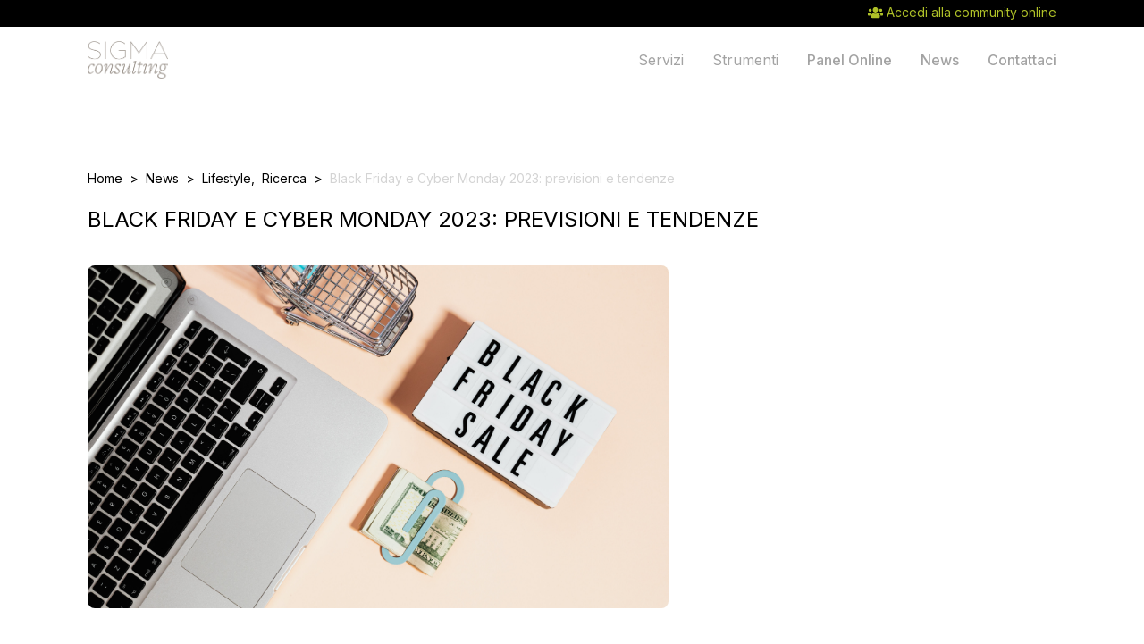

--- FILE ---
content_type: text/html; charset=UTF-8
request_url: https://www.sigmaconsulting.biz/blog/post/black-friday-e-saldi-previsioni-e-tendenze
body_size: 11049
content:
<!doctype html>
<html class="scroll-smooth" lang="it">
<head>
    <!-- Google tag (gtag.js) -->
<script async src="https://www.googletagmanager.com/gtag/js?id=G-EPC8SCS044"></script>
<script> window.dataLayer = window.dataLayer || [];

  function gtag() {
    dataLayer.push(arguments);
  }

  gtag('js', new Date());
  gtag('config', 'G-EPC8SCS044');
</script>    <meta charset="UTF-8">
    <meta name="viewport"
          content="width=device-width, user-scalable=no, initial-scale=1.0, maximum-scale=1.0, minimum-scale=1.0">
    <meta http-equiv="X-UA-Compatible" content="ie=edge">
    <link rel="stylesheet" href="https://www.sigmaconsulting.biz/themes/sigma/assets/dist/nuovi/css/app.css?ver=1.2">
    <link rel="preconnect" href="https://fonts.googleapis.com">
    <link rel="preconnect" href="https://fonts.gstatic.com" crossorigin>
    <link href="https://fonts.googleapis.com/css2?family=Inter:wght@300;400;500;700&family=Titillium+Web:wght@700;900&display=swap" rel="stylesheet">
    
<title>1 - Sigma Consulting</title>
<meta name="description" content="1" />
<link rel="canonical" href="https://www.sigmaconsulting.biz/blog/post/black-friday-e-saldi-previsioni-e-tendenze">
<meta name="robots" content="index, follow" /> 

    


<meta property="og:type" content="website" />
<meta property="og:title" content="Black Friday e Cyber Monday: previsioni e tendenze" />
<meta property="og:description" content="&quot;Il Black Friday non è più solo un giorno: è una stagione.&quot; Le previsioni per la black week del 2023 sono al ribasso o al rialzo? La verità sta nel mezzo." />
<meta property="og:image" content="https://www.sigmaconsulting.biz/storage/app/media/immagini%20giugno-dicembre%202022/pexels-karolina-grabowska-5632386.jpg" />
<meta property="og:url" content="https://www.sigmaconsulting.biz/blog/post/black-friday-e-saldi-previsioni-e-tendenze" />
<meta property="og:locale" content="" />
<meta property="fb:app_id" content="" />
<meta name="twitter:title" content="Black Friday e Cyber Monday: previsioni e tendenze">
<meta name="twitter:description" content="&quot;Il Black Friday non è più solo un giorno: è una stagione.&quot; Le previsioni per la black week del 2023 sono al ribasso o al rialzo? La verità sta nel mezzo.">
<meta name="twitter:image" content="https://www.sigmaconsulting.biz/storage/app/media/immagini%20giugno-dicembre%202022/pexels-karolina-grabowska-5632386.jpg" />

 
<!-- Additional meta tags --> 
    <script src="//unpkg.com/alpinejs" defer></script>
</head>
<body x-data="{open: false, type: ''}" >
<!-- Google Tag Manager (noscript) -->
<noscript><iframe src="https://www.googletagmanager.com/ns.html?id=G-EPC8SCS044" height="0" width="0" style="display:none;visibility:hidden"></iframe></noscript>
<!-- End Google Tag Manager (noscript) --><div data-preheader class="bg-black py-1">
    <div class="container mx-auto px-2">
        <ul class="flex justify-end items-center text-gray-100 space-x-8 text-sm">
           <li>
               <a class="text-brand-500 inline-flex space-x-1 items-center" href="https://www.oraculum.it" target="_blank">
                   <i class="fas fa-users"></i>
                   <span>Accedi alla community online</span>
               </a>
           </li>
        </ul>
    </div>
</div><div x-data="{ open: false }" data-sticky class="absolute w-full bg-white">
    <div class="container overflow-visible mx-auto px-2 py-4">
        <div class="flex justify-between items-center">
            <a href="https://www.sigmaconsulting.biz">
                <img width="90" height="42" src="https://www.sigmaconsulting.biz/themes/sigma/assets/img/logo.png" alt="Sigma Consulting">
            </a>

            <div class="md:hidden">
                <button @click="open = !open" class="p-2 border rounded-lg" :class="{'bg-gray-100': open}">
                    <div class="space-y-1">
                        <span class="block w-4 h-0.5 bg-gray-500"></span>
                        <span class="block w-6 h-0.5 bg-gray-500"></span>
                        <span class="block w-6 h-0.5 bg-gray-500"></span>
                    </div>
                </button>
            </div>

            <div x-cloak :class="{'opacity-0 pointer-events-none md:pointer-events-auto md:opacity-100': !open}"
                 class="absolute top-full left-0 right-0 z-20 px-2 py-4 md:p-0 bg-gray-100 md:bg-white md:static transform md:transform-none transition-transform transition-opacity">
                <ul class="flex flex-col md:flex-row md:space-x-8 text-gray-400 font-medium">
                                                                    <li x-data="{open: false}" class="hover:text-black  text-right md:text-left leading-loose md:leading-tight relative">
                            
                                                            <button @click="open = !open" @click.outside="open = false">Servizi</button>
                                <div x-cloak x-show="open" class="origin-top-right lg:absolute z-10 right-0 mt-2 lg:w-56 lg:rounded-md lg:shadow-lg lg:bg-white lg:ring-1 lg:ring-black lg:ring-opacity-5 focus:outline-none" role="menu" aria-orientation="vertical" aria-labelledby="menu-button" tabindex="-1">
                                    <div class="lg:py-1" role="none">
                                                                                                                                <a href="https://www.sigmaconsulting.biz/concept-design" class="hover:text-black block lg:px-4 py-1 lg:py-2 text-xs lg:text-sm text-gray-400" role="menuitem" tabindex="-1" id="menu-item-2">Concept design</a>
                                                                                                                                <a href="https://www.sigmaconsulting.biz/comportamento-dei-consumatori" class="hover:text-black block lg:px-4 py-1 lg:py-2 text-xs lg:text-sm text-gray-400" role="menuitem" tabindex="-1" id="menu-item-2">Consumer behavior</a>
                                                                                                                                <a href="https://www.sigmaconsulting.biz/analisi-di-mercato" class="hover:text-black block lg:px-4 py-1 lg:py-2 text-xs lg:text-sm text-gray-400" role="menuitem" tabindex="-1" id="menu-item-2">Market analysis</a>
                                                                                                                                <a href="https://www.sigmaconsulting.biz/marketing-mix" class="hover:text-black block lg:px-4 py-1 lg:py-2 text-xs lg:text-sm text-gray-400" role="menuitem" tabindex="-1" id="menu-item-2">Marketing mix</a>
                                                                                                                                <a href="https://www.sigmaconsulting.biz/comunicazione" class="hover:text-black block lg:px-4 py-1 lg:py-2 text-xs lg:text-sm text-gray-400" role="menuitem" tabindex="-1" id="menu-item-2">Comunicazione</a>
                                                                                                                                <a href="https://www.sigmaconsulting.biz/reputazione" class="hover:text-black block lg:px-4 py-1 lg:py-2 text-xs lg:text-sm text-gray-400" role="menuitem" tabindex="-1" id="menu-item-2">Reputation</a>
                                                                                                                                <a href="https://www.sigmaconsulting.biz/societa" class="hover:text-black block lg:px-4 py-1 lg:py-2 text-xs lg:text-sm text-gray-400" role="menuitem" tabindex="-1" id="menu-item-2">Società</a>
                                                                                                                                <a href="https://www.sigmaconsulting.biz/politica" class="hover:text-black block lg:px-4 py-1 lg:py-2 text-xs lg:text-sm text-gray-400" role="menuitem" tabindex="-1" id="menu-item-2">Politica</a>
                                                                            </div>
                                </div>
                                                    </li>
                                                                    <li x-data="{open: false}" class="hover:text-black  text-right md:text-left leading-loose md:leading-tight relative">
                            
                                                            <button @click="open = !open" @click.outside="open = false">Strumenti</button>
                                <div x-cloak x-show="open" class="origin-top-right lg:absolute z-10 right-0 mt-2 lg:w-56 lg:rounded-md lg:shadow-lg lg:bg-white lg:ring-1 lg:ring-black lg:ring-opacity-5 focus:outline-none" role="menu" aria-orientation="vertical" aria-labelledby="menu-button" tabindex="-1">
                                    <div class="lg:py-1" role="none">
                                                                                                                                <a href="https://www.sigmaconsulting.biz/ricerca-quantitativa" class="hover:text-black block lg:px-4 py-1 lg:py-2 text-xs lg:text-sm text-gray-400" role="menuitem" tabindex="-1" id="menu-item-2">Ricerca quantitativa</a>
                                                                                                                                <a href="https://www.sigmaconsulting.biz/ricerca-qualitativa" class="hover:text-black block lg:px-4 py-1 lg:py-2 text-xs lg:text-sm text-gray-400" role="menuitem" tabindex="-1" id="menu-item-2">Ricerca qualitativa</a>
                                                                                                                                <a href="https://www.sigmaconsulting.biz/analisi-desk" class="hover:text-black block lg:px-4 py-1 lg:py-2 text-xs lg:text-sm text-gray-400" role="menuitem" tabindex="-1" id="menu-item-2">Analisi desk</a>
                                                                            </div>
                                </div>
                                                    </li>
                                                                    <li x-data="{open: false}" class="hover:text-black  text-right md:text-left leading-loose md:leading-tight relative">
                                                            <a href="https://www.sigmaconsulting.biz/panel-online">Panel Online</a>
                            
                                                    </li>
                                                                    <li x-data="{open: false}" class="hover:text-black  text-right md:text-left leading-loose md:leading-tight relative">
                                                            <a href="https://www.sigmaconsulting.biz/news">News</a>
                            
                                                    </li>
                                                                    <li x-data="{open: false}" class="hover:text-black  text-right md:text-left leading-loose md:leading-tight relative">
                                                            <a href="https://www.sigmaconsulting.biz/contattaci">Contattaci</a>
                            
                                                    </li>
                                    </ul>
            </div>
        </div>
    </div>
</div>
<div class="container mx-auto my-40 px-2">
    <div class="flex">
        <ul class="blog-breadcrumb flex space-x-2 text-xs md:text-sm">
            <li><a href="/">Home</a></li>
            <li>></li>
            <li>
                <a href="https://www.sigmaconsulting.biz/news">News</a>
            </li>
            <li>></li>
            <li>
                                <a href="https://www.sigmaconsulting.biz/news/categorie/lifestyle">Lifestyle</a></li>
            ,                             <a href="https://www.sigmaconsulting.biz/news/categorie/ricerca">Ricerca</a></li>
                                    </li>
            <li>></li>
            <li class="text-gray-300">Black Friday e Cyber Monday 2023: previsioni e tendenze</li>
        </ul>
    </div>

    <div class="flex mt-5">
        <h1 class="uppercase text-xl md:text-2xl mb-[15px]">
            Black Friday e Cyber Monday 2023: previsioni e tendenze
        </h1>
    </div>
            <div class="flex mt-5">
            <div class="w-full md:w-3/5">
                <div class="featured-images text-center">
                                            <img class="h-48 md:h-96 w-full object-cover md:rounded-lg"
                                data-src="pexels-karolina-grabowska-5632386.jpg"
                                src="https://www.sigmaconsulting.biz/storage/app/uploads/public/655/5e8/f5a/6555e8f5a5ef9064584934.jpg"
                                alt=""
                                style="max-width: 100%"
                        />
                                    </div>
            </div>
        </div>
    
    <div class="flex flex-wrap mt-5 md:mt-10 md:-mx-4">
        <div class="w-full md:w-2/3 md:px-4">
            <div class="flex flex-wrap md:flex-nowrap">
                <div>
                    <div class="w-[160px] flex items-center">
        <div class="ml-0">
        <p class="text-sm font-medium text-gray-900">
             
        </p>
        <div class="flex space-x-1 text-sm text-gray-500">
            <time datetime="2023-11-162020-03-16">
                16/11/2023
            </time>
        </div>
    </div>
</div>                </div>

                <div class="prose prose-sm max-w-none mt-4 md:mt-0">
                    <p><em>&quot;Il Black Friday non è più solo un giorno: è una stagione. E anche uno stato mentale&quot;.</em> Megan Garber</p>
<p>Novembre è il mese del black friday. Sì, perché se prima si parlava di giornata di sconti, si è presto passati alla settimana di sconti, fino ad arrivare alla situazione attuale in cui, tra un'iniziativa promozionale e l'altra, possiamo parlare quasi di black November. Insieme all'arrivo degli sconti, puntuale come un orologio svizzero, c'è ogni anno l'arrivo delle previsioni di spesa. Grazie allo sguardo privilegiato degli istituti di ricerca, che hanno accesso ai dati passati e alle intenzioni di acquisto dei consumatori, si può sapere in anticipo, con un certo margine di sicurezza, se sarà un anno di vacche grasse o di vacche magre. Cosa ci aspetta nel 2023? Vediamolo subito.</p>
<h3>Le origini del Black Friday</h3>
<p>L'anno prossimo l'iniziativa commerciale del black friday compirà ben cento anni. O forse no. L'incertezza nasce dal fatto che sulle origini del black friday ci sono versioni diverse e discordanti. Che sia nata negli Stati Uniti è fuor di dubbio. Secondo una delle versioni più accreditate, la giornata di sconti successiva alla festa del Ringraziamento sarebbe stata una trovata commerciale della catena di distribuzione Macy's, che nel 1924 organizzò la prima parata per celebrare l'inizio degli acquisti natalizi. </p>
<p>Un'altra versione colloca la nascita del black friday a Philadelphia nel 1961, dato che quel venerdì dopo il Ringraziamento fu un giorno molto trafficato per le vie dello shopping: il nero, dunque, si riferirebbe al traffico congestionato sulle strade piene di americani attirati nei negozi cittadini da sconti convenienti e imperdibili. </p>
<p>Una terza versione, forse la più fantasiosa, lega il nero dell'espressione all'abitudine dei commercianti di segnare, sui libri contabili, le perdite in rosso e le entrate in nero. Le promozioni del venerdì successivo al Ringraziamento avrebbero permesso loro di riempire i libri di scritte in nero, un venerdì nero dalla connotazione decisamente positiva.   </p>
<h3>E il Cyber Monday?</h3>
<p>Come se il black friday (o black week...o black month!) non bastasse, le iniziative promozionali abbracciano solitamente tutto il weekend dopo il Ringraziamento, finendo per inglobare anche il lunedì successivo, il cosiddetto Cyber Monday. Questa è sicuramente un'iniziativa più recente, collocabile senza troppi dubbi dopo gli anni Duemila, precisamente nel 2005, che dovrebbe riguardare esclusivamente l'elettronica di consumo. Diciamo dovrebbe perché, nell'attuale mercato online e offline, l'onda lunga degli sconti finisce per investire un po' tutte le categorie merceologiche. </p>
<p><img src="https://www.sigmaconsulting.biz/storage/app/uploads/public/655/5e8/68a/6555e868a9cd9232911974.jpg" alt="cardmapr-nl-pwxESDWRwDE-unsplash.jpg" /></p>
<h3>Le previsioni per il Black Friday 2023</h3>
<p>Per iniziare a fare una stima di quelle che saranno le spese e i canali prescelti dai consumatori bisogna guardare innanzitutto agli esiti del black friday dell'anno scorso. Sappiamo da uno studio di Boston Consulting Group che la <strong>spesa media degli italiani</strong> durante il Black Friday del <strong>2022</strong> è stata di &quot;<strong>circa 255 € a persona</strong>, leggermente in calo rispetto al 2021, quando era di 260 €. Il calo è stato determinato da un <strong>aumento dei prezzi</strong> e da una riduzione della spesa per i prodotti non indispensabili.&quot; </p>
<p><strong>Quest'anno</strong>, complici una <strong>situazione geopolitica</strong> estremamente complicata e un'inflazione galoppante, ci si aspetterebbe un sensibile calo nella previsione di spesa complessiva. Lo confermerebbe lo studio sopra citato, secondo cui &quot;l’<strong>80% degli italiani</strong> si dichiara <strong>preoccupato</strong> per la situazione geopolitica mondiale e per la sempre crescente inflazione e quindi prevede una spesa inferiore rispetto all'anno precedente&quot;. Le stime, però, nonostante questi foschi scenari, non prevedono un aumento della spesa pro capite, ma preannunciano che questa rimarrà stabile. Secondo una previsione di Unguess e Scalapay, infatti, la <strong>spesa media</strong> pianificata per il black friday del 2023 sarà di <strong>238 € a persona</strong>. Il trucco? Includere in questa spesa anche un <strong>anticipo sui regali di Natale</strong>, per la spesa dei quali ci si aspetterebbe quindi una leggera flessione in negativo per il prossimo mese. </p>
<p>Vediamo qualche previsione di Idealo, il comparatore prezzi che mette a confronto oltre 130 milioni di offerte da più di 30.000 negozi online:</p>
<ul>
<li>il <strong>68%</strong> dei consumatori per il 2023 si dice pronto ad acquistare un prodotto durante il prossimo Black Friday (l'anno scorso era il 65%);</li>
<li>solo il <strong>9%</strong> degli intervistati afferma che non farà sicuramente acquisti durante il black friday, in parte perché non crede che realmente si tratti di un’occasione per risparmiare, in parte perché non sa fin da ora se avrà effettivamente bisogno di fare acquisti in quei giorni;</li>
<li>il <strong>26%</strong> di coloro che affermano di voler rinunciare al Black Friday motiva questa scelta con una necessità di limitare i propri consumi;</li>
<li>il <strong>22%</strong> di chi non acquista lo fa concretamente per risparmiare, evitando spese extra.</li>
</ul>
<h3>Cosa, come e dove comprano i consumatori</h3>
<p><img src="https://www.sigmaconsulting.biz/storage/app/uploads/public/655/5e8/ce7/6555e8ce7fbb2995683006.jpg" alt="charlesdeluvio-BAbXlv7AxzM-unsplash.jpg" /></p>
<h4>Cosa</h4>
<p>Se facessimo strettamente riferimento al Cyber Monday, è evidente che gli sconti e le spese di quella particolare giornata sarebbero (quasi) esclusivamente relativi all'elettronica di consumo. In questa suddivisione della spesa media pianificata ci riferiamo però all'intero periodo che può essere racchiuso nella definizione di black week, e che quindi includono il cyber monday e i dati relativi alla spesa tecnologica. I dati che seguono sono di Teleborsa, agenzia stampa indipendente di economia e finanza, per La Stampa:</p>
<ul>
<li><strong>42% capi di abbigliamento, scarpe e accessori;</strong></li>
<li><strong>34% prodotti di elettronica e tecnologia;</strong></li>
<li><strong>22% salute e bellezza;</strong></li>
<li><strong>21% articoli per la casa.</strong></li>
</ul>
<h4>Come</h4>
<p>I <strong>criteri</strong> con cui i consumatori acquistano durante la settimana (o mese) del black friday rispecchiano in larga parte quelli con cui si effettuano le spese della restante parte dell'anno. Cresce infatti l'attenzione alla <strong>sostenibilità</strong> dei prodotti. Secondo Boston Consulting Group, in linea con questo trend &quot;le aziende, per massimizzare il profitto e conquistare la fiducia dei consumatori, dovranno dare maggiore rilevanza all'aspetto <strong>ecologico</strong> sia in fase di realizzazione che di <strong>imballaggio</strong> dei propri prodotti. [...] il <strong>59%</strong> degli intervistati ha dichiarato che acquisterà maggiormente da <strong>aziende locali</strong>, mentre il <strong>54%</strong> comprerà <strong>articoli ecologici</strong> o con componenti riciclate.&quot;</p>
<p>La sostenibilità a cui i consumatori saranno attenti non è solo quella delle materie e degli imballaggi, ma anche quella delle scelte di consumo generali, infatti secondo Teleborsa &quot;il <strong>38%</strong> del campione intende comprare solo articoli di cui <strong>necessita</strong>, il <strong>30%</strong> cercherà di <strong>evitare gli acquisti d'impulso</strong> e il <strong>27%</strong> sceglierà solamente prodotti <strong>sostenibili</strong>.&quot;</p>
<p><img src="https://www.sigmaconsulting.biz/storage/app/uploads/public/655/5e8/a1a/6555e8a1ada38064146814.jpg" alt="pexels-karolina-grabowska-5650042.jpg" /></p>
<p>La <strong>comparazione</strong> tra le offerte a disposizione è una pratica molto diffusa prima di un acquisto, sia online che offline. Online si è ovviamente avvantaggiati dalla presenza di comparatori di prezzo, come Idealo sopra citato, e quest'anno anche dall'<strong>Intelligenza Artificiale</strong>. Secondo uno studio di Shopify e Sapio infatti &quot;il 69% degli intervistati crede che l’AI <strong>faciliterà</strong> la scoperta di nuovi marchi e prodotti, il 74% che potrà essere un valido strumento d'aiuto per <strong>comparare</strong> sconti e offerte e il 67% che renderà più semplice ottenere <strong>consigli</strong> basati sugli acquisti precedenti.&quot;</p>
<h4>Dove</h4>
<p>Gli <strong>acquisti online</strong> sono i veri protagonisti del black friday, complici newsletter, offerte personalizzate online e, ovviamente, i <strong>social network</strong>. Per Teleborsa sarà oltre il 53% dei consumatori ad utilizzare <strong>piattaforme E-commerce</strong> per le ricerche di offerte. Solo il 24% si dichiara intenzionato a visitare i negozi fisici. Cresce per Shopify e Sapio la fiducia nei social commerce:</p>
<ul>
<li>il 33% degli intervistati prevede di fare acquisti su <strong>Instagram</strong>, il 5% in più rispetto allo scorso anno;</li>
<li>il 31% si affida ancora a <strong>Facebook</strong>, dato coerente con quello dello scorso anno,</li>
<li>il 28% è disposto ad acquistare tramite <strong>TikTok</strong>, un dato in rialzo del 7% rispetto a quello del 2022 e relativo perlopiù ai giovanissimi.</li>
</ul>
                </div>
            </div>
        </div>
        <div class="w-full md:w-1/3 md:px-4">
            <div class="prose md:hidden my-5">
                <hr>
            </div>
            <div class="flex md:justify-end">
                                    <ul class="category-list text-sm text-gray-700">
                        <li class="text-xl mb-5 text-black">Categorie</li>
                                    <li >
        <a href="https://www.sigmaconsulting.biz/news/categorie/curiosit%C3%A0">Curiosità</a>
         -
        <span class="badge">44</span>
        
            </li>
    
                <li >
        <a href="https://www.sigmaconsulting.biz/news/categorie/lifestyle">Lifestyle</a>
         -
        <span class="badge">81</span>
        
            </li>
    
                <li >
        <a href="https://www.sigmaconsulting.biz/news/categorie/politica">Politica</a>
         -
        <span class="badge">32</span>
        
            </li>
    
                <li >
        <a href="https://www.sigmaconsulting.biz/news/categorie/scienza-e-tecnologia">Scienza e tecnologia</a>
         -
        <span class="badge">24</span>
        
            </li>
    
                <li >
        <a href="https://www.sigmaconsulting.biz/news/categorie/cultura">Cultura</a>
         -
        <span class="badge">22</span>
        
            </li>
    
                <li >
        <a href="https://www.sigmaconsulting.biz/news/categorie/ricerca">Ricerca</a>
         -
        <span class="badge">101</span>
        
            </li>
    
                        </ul>
                            </div>
        </div>
    </div>

    <div class="mt-20 border-t-4 border-gray-100">
        <div class="mt-12 grid gap-5 lg:grid-cols-3 lg:max-w-none pb-[16px]">
                <div class="flex flex-col rounded-lg shadow-lg overflow-hidden">
        <div class="flex-shrink-0">
            <a href="https://www.sigmaconsulting.biz/blog/post/lambiente-di-lavoro-ideale-come-il-design-puo-influenzare-la-produttivita-e-il-benessere">
                <img class="h-48 w-full object-cover"
                     data-src="samantha-gades-BlIhVfXbi9s-unsplash.jpg"
                     src="https://www.sigmaconsulting.biz/storage/app/uploads/public/696/f56/48b/696f5648bedfc493549769.jpg"
                     alt=""
                     style="max-width: 100%"
                />
            </a>
        </div>
        <div class="flex-1 bg-white p-6 flex flex-col justify-between">
            <div class="flex-1">
    <a href="" class="block">
        <p class="text-xl font-semibold text-gray-900">
            L&#039;ambiente di lavoro ideale: come il design può influenzare la produttività e il benessere
        </p>
    </a>
    <p class="text-sm font-medium text-brand-600 mt-2">
                    <a class="hover:underline" href="">Curiosità</a>
            ,                     <a class="hover:underline" href="">Lifestyle</a>
                        </p>
    <a href="" class="block mt-2">
        <p class="mt-3 text-base text-gray-500">
            Il design dell’ufficio influenza produttività e benessere. Tra biofilia, ergonomia e dati, ecco come creare l’ambiente di lavoro ideale oggi.
        </p>
    </a>
</div>
<div class="mt-6 flex items-end justify-between">
    <div class="w-[160px] flex items-center">
        <div class="ml-0">
        <p class="text-sm font-medium text-gray-900">
            Michela Morelli
        </p>
        <div class="flex space-x-1 text-sm text-gray-500">
            <time datetime="2026-01-212020-03-16">
                21/01/2026
            </time>
        </div>
    </div>
</div>    <p class="text-sm underline italic"><a href=""><i class="fas fa-chevron-right text-brand-500"></i></a></p>
</div>        </div>
    </div>
                <div class="flex flex-col rounded-lg shadow-lg overflow-hidden">
        <div class="flex-shrink-0">
            <a href="https://www.sigmaconsulting.biz/blog/post/la-playlist-perfetta-e-non-solo-gli-algoritmi-e-il-segreto-delle-raccomandazioni-su-misura">
                <img class="h-48 w-full object-cover"
                     data-src="stefan-moertl-MhDiW1c73GI-unsplash.jpg"
                     src="https://www.sigmaconsulting.biz/storage/app/uploads/public/694/034/6f0/6940346f0db70080214089.jpg"
                     alt=""
                     style="max-width: 100%"
                />
            </a>
        </div>
        <div class="flex-1 bg-white p-6 flex flex-col justify-between">
            <div class="flex-1">
    <a href="" class="block">
        <p class="text-xl font-semibold text-gray-900">
            La playlist perfetta (e non solo): gli algoritmi e il segreto delle raccomandazioni su misura.
        </p>
    </a>
    <p class="text-sm font-medium text-brand-600 mt-2">
                    <a class="hover:underline" href="">Curiosità</a>
            ,                     <a class="hover:underline" href="">Lifestyle</a>
                        </p>
    <a href="" class="block mt-2">
        <p class="mt-3 text-base text-gray-500">
            I segreti delle raccomandazioni perfette: come gli algoritmi trasformano i dati in vendite. Statistiche e strategie di personalizzazione.
        </p>
    </a>
</div>
<div class="mt-6 flex items-end justify-between">
    <div class="w-[160px] flex items-center">
        <div class="ml-0">
        <p class="text-sm font-medium text-gray-900">
            Michela Morelli
        </p>
        <div class="flex space-x-1 text-sm text-gray-500">
            <time datetime="2025-12-162020-03-16">
                16/12/2025
            </time>
        </div>
    </div>
</div>    <p class="text-sm underline italic"><a href=""><i class="fas fa-chevron-right text-brand-500"></i></a></p>
</div>        </div>
    </div>
                <div class="flex flex-col rounded-lg shadow-lg overflow-hidden">
        <div class="flex-shrink-0">
            <a href="https://www.sigmaconsulting.biz/blog/post/il-futuro-non-e-solo-nelle-grandi-citta-perche-le-piccole-imprese-locali-stanno-rivoluzionando-il-mercato">
                <img class="h-48 w-full object-cover"
                     data-src="john-cameron-SaHnWRzID6k-unsplash.jpg"
                     src="https://www.sigmaconsulting.biz/storage/app/uploads/public/687/8a2/dd0/6878a2dd0e4d6656279200.jpg"
                     alt=""
                     style="max-width: 100%"
                />
            </a>
        </div>
        <div class="flex-1 bg-white p-6 flex flex-col justify-between">
            <div class="flex-1">
    <a href="" class="block">
        <p class="text-xl font-semibold text-gray-900">
            Il futuro non è (solo) nelle grandi città: perché le piccole imprese locali stanno rivoluzionando il mercato
        </p>
    </a>
    <p class="text-sm font-medium text-brand-600 mt-2">
                    <a class="hover:underline" href="">Curiosità</a>
            ,                     <a class="hover:underline" href="">Lifestyle</a>
                        </p>
    <a href="" class="block mt-2">
        <p class="mt-3 text-base text-gray-500">
            Il futuro del mercato è anche nelle piccole imprese locali, che stanno rivoluzionando l’economia grazie a innovazione, sostenibilità e vicinanza. Scopri i dati e le tendenze.
        </p>
    </a>
</div>
<div class="mt-6 flex items-end justify-between">
    <div class="w-[160px] flex items-center">
        <div class="ml-0">
        <p class="text-sm font-medium text-gray-900">
            Michela Morelli
        </p>
        <div class="flex space-x-1 text-sm text-gray-500">
            <time datetime="2025-07-172020-03-16">
                17/07/2025
            </time>
        </div>
    </div>
</div>    <p class="text-sm underline italic"><a href=""><i class="fas fa-chevron-right text-brand-500"></i></a></p>
</div>        </div>
    </div>
    </div>    </div>

    </div>
<div class="bg-black py-20 bg-top bg-cover"
     style="background-image: url(https://www.sigmaconsulting.biz/themes/sigma/assets/img/rays-inv.svg)">
    <div class="container mx-auto text-center md:text-left px-2">
        <div class="flex flex-col items-center md:-mx-4">
            <div class="flex-initial">
                <img width="160" height="74" src="https://www.sigmaconsulting.biz/themes/sigma/assets/img/logo-white.png" alt="Sigma Consulting">
            </div>
            <div class="flex-initial mt-5">
                <ul class="flex space-x-4 text-white text-xl">
                    <li>
                        <a class="hover:text-brand-500" href="https://www.instagram.com/sigmaconsulting_community/" target="_blank"><i class="fab fa-instagram"></i></a>
                    </li>
                    <li>
                        <a class="hover:text-brand-500" href="https://www.facebook.com/sigmaconsultingpesaro" target="_blank"><i class="fab fa-facebook-f"></i></a>
                    </li>
                    <li>
                        <a class="hover:text-brand-500" href="https://www.youtube.com/channel/UCEP1wXRXBH-n2LtgJIXwbsg" target="_blank"><i class="fab fa-youtube"></i></a>
                    </li>
                    <li>
                        <a class="hover:text-brand-500" href="https://www.linkedin.com/company/sigma-consulting-ricerche-sociali-" target="_blank"><i class="fab fa-linkedin"></i></a>
                    </li>
                </ul>
            </div>
            <div class="mt-10 flex-initial text-white text-xl font-bold">
                <p>Indagini di mercato, Ricerche sociali, Insight per le decisioni</p>
            </div>
            <div class="mt-7 flex-initial text-white text-center">
                <p>Via del cinema, 5 - 61122 Pesaro <br> <a href="tel:003907210415210">+39 0721 415210</a>  <br> <a href="mailto:info@sigmaconsulting.biz">info@sigmaconsulting.biz</a></p>
            </div>
            <div class="w-full md:w-4/5 flex flex-wrap justify-center mt-16">
                                <ul class="flex space-x-4 text-white">
                    <li class="font-bold">
                        <a href="https://www.sigmaconsulting.biz/contattaci">Contattaci</a>
                    </li>
                    <li class="text-brand-500">
                        <a href="">
                            <i class="fas fa-users"></i>
                            <span class="ml-1">Accedi alla community online</span>
                        </a>
                    </li>
                </ul>
            </div>
        </div>
    </div>
</div>
<div class="bg-black border-t border-gray-900 text-white py-5">
    <p class="text-center">
        <small>Sigma Consulting srls unipersonale – P. Iva 02625560418 - Capitale sociale € 2.000,00 i.v. - REA PS 196812 -
            <a href="https://www.iubenda.com/privacy-policy/55343740"
   class="iubenda-nostyle no-brand iubenda-noiframe iubenda-embed iubenda-noiframe " title="Privacy Policy ">Privacy
    Policy</a>
<script type="text/javascript">(function (w, d) {
        var loader = function () {
            var s = d.createElement("script"), tag = d.getElementsByTagName("script")[0];
            s.src = "https://cdn.iubenda.com/iubenda.js";
            tag.parentNode.insertBefore(s, tag);
        };
        if (w.addEventListener) {
            w.addEventListener("load", loader, false);
        } else if (w.attachEvent) {
            w.attachEvent("onload", loader);
        } else {
            w.onload = loader;
        }
    })(window, document);</script> - <a href="https://www.iubenda.com/privacy-policy/55343740/cookie-policy"
   class="iubenda-nostyle no-brand iubenda-noiframe iubenda-embed iubenda-noiframe " title="Cookie Policy ">Cookie
    Policy</a>
<script type="text/javascript">(function (w, d) {
        var loader = function () {
            var s = d.createElement("script"), tag = d.getElementsByTagName("script")[0];
            s.src = "https://cdn.iubenda.com/iubenda.js";
            tag.parentNode.insertBefore(s, tag);
        };
        if (w.addEventListener) {
            w.addEventListener("load", loader, false);
        } else if (w.attachEvent) {
            w.attachEvent("onload", loader);
        } else {
            w.onload = loader;
        }
    })(window, document);</script> - <button type="button"  @click="open = true; type = 'phone'">Privacy policy interviste telefoniche</button></small>
    </p>

    <div x-cloak x-show="open" class="modal fixed top-0 left-0 h-screen w-full">
        <div @click.away="open = false; type = ''" class="absolute w-5/6 md:w-3/4 h-3/4 overflow-y-scroll top-1/2 left-1/2 transform -translate-x-1/2 -translate-y-1/2 p-8 bg-white text-black shadow-lg prose max-w-none">
            <div x-show="type === 'pages'">
                <p><a class="iubenda-white no-brand iubenda-noiframe iubenda-embed iub-legal-only iubenda-noiframe " href="https://www.iubenda.com/privacy-policy/55343740" title="Privacy Policy ">Privacy Policy</a></p>

<p>
	<br>
</p>

<p><a class="iubenda-nostyle no-brand iubenda-noiframe iubenda-embed iubenda-noiframe " href="https://www.iubenda.com/privacy-policy/55343740/cookie-policy" title="Cookie Policy ">Cookie Policy</a></p>

<p>
	<br>
</p>
            </div>
            <div x-show="type === 'phone'">
                <p><strong>INFORMATIVA SUL TRATTAMENTO DEI DATI PERSONALI </strong></p>

<p>Ai sensi degli articoli 13 e 14 del Regolamento 679/2016/UE e della normativa italiana applicabile in materia di trattamento dei dati personali, La informo che i dati personali da Lei forniti nel corso di questa intervista telefonica, condotta da parte di Sigma Consulting S.r.l.s. o di soggetti dalla stessa incaricati, formeranno oggetto di trattamento nel rispetto della normativa richiamata e degli obblighi di riservatezza a cui è ispirata l’attività di Sigma Consulting S.r.l.s. </p>

<p>In particolare: </p>

<p><strong>ORIGINE DEI DATI</strong></p>

<p> Il Suo nominativo e il Suo recapito telefonico sono stati selezionati da banche dati di società terze. Il trattamento si riferisce ai seguenti dati: nome, cognome, indirizzo e numero di telefono. </p>

<p>Tali dati possono essere forniti al momento del primo contatto telefonico, ovvero al momento della sottoposizione al sondaggio di opinione e/o alla ricerca di mercato, in ogni caso previa prestazione del Suo consenso. </p>

<p><strong>FINALITÁ E MODALITA’ DEL TRATTAMENTO </strong></p>

<p>I dati da Lei forniti o altrimenti acquisiti da Sigma Consulting S.r.l.s. saranno trattati per le finalità di seguito elencate: effettuazione di sondaggi di opinione e effettuazione di ricerche di mercato. </p>

<p>Il trattamento dei Suoi dati avverrà, in ogni caso, mediante modalità, procedure e strumenti cartacei ed elettronici idonei a garantirne la sicurezza, pertinenza, integrità, disponibilità, completezza, non eccedenza e riservatezza.</p>

<p><strong> NATURA DEL CONFERIMENTO DEI DATI </strong></p>

<p>Il conferimento, da parte Sua, del consenso al trattamento dei dati per le finalità anzidette è facoltativo. In caso di rifiuto a fornire i Suoi dati o in mancanza di consenso al loro trattamento Sigma Consulting S.r.l.s. non potrà utilizzare i dati personali e, dunque, non potrà svolgere il sondaggio e/o la ricerca di mercato.</p>

<p><strong>TITOLARE DEL TRATTAMENTO E SOGGETTI AI QUALI I DATI POSSONO ESSERE COMUNICATI O CHE POSSONO VENIRNE A CONOSCENZA, E AMBITO DI DIFFUSIONE DEI DATI</strong></p>

<p> Il titolare del trattamento è Sigma Consulting S.r.l.s. (P.IVA 02625560418), con sede legale in Pesaro, Via del Cinema n. 5, CAP 61122, email: <a href="mailto:sigmaconsulting@gigapec.it">sigmaconsulting@gigapec.it</a></p>

<p> D.P.O. Email: <a href="mailto:privacy@sigmaconsulting.biz">privacy@sigmaconsulting.biz</a> Pec: <a href="mailto:privacysigmaconsulting@gigapec.it">privacysigmaconsulting@gigapec.it</a></p>

<p>I Suoi dati personali saranno trattati da dipendenti, collaboratori, consulenti e professionisti incaricati da Sigma Consulting S.r.l.s. di svolgere specifiche attività in relazione alle suddette finalità di trattamento o per adempiere ad un obbligo di legge. I dati personali da Lei forniti a Sigma Consulting S.r.l.s. potranno essere in alcuni casi e temporaneamente trasferiti in un paese Extra UE nel rispetto delle disposizioni di cui agli artt. 44 e ss. del Regolamento (UE) 679/2016.</p>

<p><strong>DURATA DEL TRATTAMENTO</strong></p>

<p> I Suoi dati saranno trattati per tutto il periodo di svolgimento del sondaggio o della ricerca di mercato. Al termine del sondaggio o della ricerca di mercato, i Suoi dati verranno anonimizzati o trattati esclusivamente in forma aggregata, in modo tale che li stessi non siano identificabili e che non si possa risalire alle Sue risposte .</p>

<p><strong>DIRITTI DELL’INTERESSATO </strong></p>

<p>Relativamente ai Suoi dati personali, Lei potrà in ogni momento, mediante semplice richiesta scritta indirizzata al Titolare e/o D.P.O., anche a mezzo email o tramite soggetto delegato (i) ottenere l'accesso ai dati personali per conoscere origine dei dati, finalità del trattamento, logica applicata al trattamento con uso di strumenti elettronici, categorie di dati, destinatari (o categorie di destinatari) ai quali gli stessi saranno comunicati, periodo di conservazione, e la loro comunicazione in una forma intellegibile; (ii) ottenere la rettifica, l’integrazione, la cancellazione dei dati o la limitazione del trattamento; (iii) opporsi al trattamento dei dati personali; (iv) ottenere la portabilità dei dati, ove pertinente; (v) revocare il consenso in qualsiasi momento; (vi) proporre reclamo ad un'autorità di controllo.</p>

<p>Per l’esercizio di tali diritti potrà contattare, telefonicamente e/o per iscritto, Sigma Consulting S.r.l.s. ai seguenti recapiti: Sigma Consulting S.r.l.s., sede legale Pesaro (PU), Via del Cinema n. 5, c.a.p. 61122; Tel.: 0721.415210 Fax: 0721.1622038 E-mail: <a href="mailto:community@sigmaconsulting.biz">community@sigmaconsulting.biz</a> P.E.C.: <a href="mailto:sigmaconsulting@gigapec.it">sigmaconsulting@gigapec.it</a></p>

<p> D.P.O. Email: <a href="mailto:privacy@sigmaconsulting.biz">privacy@sigmaconsulting.biz</a> Pec: <a href="mailto:privacysigmaconsulting@gigapec.it">privacysigmaconsulting@gigapec.it</a></p>
            </div>
            <button @click="open = false; type = ''" class="absolute top-0 right-0 m-4">
                <svg class="w-6 h-6" fill="none" stroke="currentColor" viewBox="0 0 24 24" xmlns="http://www.w3.org/2000/svg"><path stroke-linecap="round" stroke-linejoin="round" stroke-width="2" d="M6 18L18 6M6 6l12 12"></path></svg>
            </button>
        </div>
    </div>
</div>
<script src="https://www.sigmaconsulting.biz/themes/sigma/assets/dist/nuovi/js/app.js?ver=0.1"></script>
<script src="https://www.sigmaconsulting.biz/modules/system/assets/js/framework.combined-min.js?v=455"></script>
<link rel="stylesheet" property="stylesheet" href="https://www.sigmaconsulting.biz/modules/system/assets/css/framework.extras-min.css?v=455">

<script type="text/javascript">
  var _iub = _iub || [];
  _iub.csConfiguration = {"siteId":2648419,"cookiePolicyId":55343740,"lang":"it"};
</script>
<script type="text/javascript" src="https://cs.iubenda.com/autoblocking/2648419.js"></script>
<script type="text/javascript" src="//cdn.iubenda.com/cs/iubenda_cs.js" charset="UTF-8" async></script>
</body>
</html>

--- FILE ---
content_type: text/css
request_url: https://www.sigmaconsulting.biz/themes/sigma/assets/dist/nuovi/css/app.css?ver=1.2
body_size: 11423
content:
/*! tailwindcss v2.2.16 | MIT License | https://tailwindcss.com *//*! modern-normalize v1.1.0 | MIT License | https://github.com/sindresorhus/modern-normalize */

/*
Document
========
*/

/**
Use a better box model (opinionated).
*/

*,
::before,
::after {
	box-sizing: border-box;
}

/**
Use a more readable tab size (opinionated).
*/

html {
	-moz-tab-size: 4;
	-o-tab-size: 4;
	   tab-size: 4;
}

/**
1. Correct the line height in all browsers.
2. Prevent adjustments of font size after orientation changes in iOS.
*/

html {
	line-height: 1.15; /* 1 */
	-webkit-text-size-adjust: 100%; /* 2 */
}

/*
Sections
========
*/

/**
Remove the margin in all browsers.
*/

body {
	margin: 0;
}

/**
Improve consistency of default fonts in all browsers. (https://github.com/sindresorhus/modern-normalize/issues/3)
*/

body {
	font-family:
		system-ui,
		-apple-system, /* Firefox supports this but not yet `system-ui` */
		'Segoe UI',
		Roboto,
		Helvetica,
		Arial,
		sans-serif,
		'Apple Color Emoji',
		'Segoe UI Emoji';
}

/*
Grouping content
================
*/

/**
1. Add the correct height in Firefox.
2. Correct the inheritance of border color in Firefox. (https://bugzilla.mozilla.org/show_bug.cgi?id=190655)
*/

hr {
	height: 0; /* 1 */
	color: inherit; /* 2 */
}

/*
Text-level semantics
====================
*/

/**
Add the correct text decoration in Chrome, Edge, and Safari.
*/

abbr[title] {
	-webkit-text-decoration: underline dotted;
	        text-decoration: underline dotted;
}

/**
Add the correct font weight in Edge and Safari.
*/

b,
strong {
	font-weight: bolder;
}

/**
1. Improve consistency of default fonts in all browsers. (https://github.com/sindresorhus/modern-normalize/issues/3)
2. Correct the odd 'em' font sizing in all browsers.
*/

code,
kbd,
samp,
pre {
	font-family:
		ui-monospace,
		SFMono-Regular,
		Consolas,
		'Liberation Mono',
		Menlo,
		monospace; /* 1 */
	font-size: 1em; /* 2 */
}

/**
Add the correct font size in all browsers.
*/

small {
	font-size: 80%;
}

/**
Prevent 'sub' and 'sup' elements from affecting the line height in all browsers.
*/

sub,
sup {
	font-size: 75%;
	line-height: 0;
	position: relative;
	vertical-align: baseline;
}

sub {
	bottom: -0.25em;
}

sup {
	top: -0.5em;
}

/*
Tabular data
============
*/

/**
1. Remove text indentation from table contents in Chrome and Safari. (https://bugs.chromium.org/p/chromium/issues/detail?id=999088, https://bugs.webkit.org/show_bug.cgi?id=201297)
2. Correct table border color inheritance in all Chrome and Safari. (https://bugs.chromium.org/p/chromium/issues/detail?id=935729, https://bugs.webkit.org/show_bug.cgi?id=195016)
*/

table {
	text-indent: 0; /* 1 */
	border-color: inherit; /* 2 */
}

/*
Forms
=====
*/

/**
1. Change the font styles in all browsers.
2. Remove the margin in Firefox and Safari.
*/

button,
input,
optgroup,
select,
textarea {
	font-family: inherit; /* 1 */
	font-size: 100%; /* 1 */
	line-height: 1.15; /* 1 */
	margin: 0; /* 2 */
}

/**
Remove the inheritance of text transform in Edge and Firefox.
1. Remove the inheritance of text transform in Firefox.
*/

button,
select { /* 1 */
	text-transform: none;
}

/**
Correct the inability to style clickable types in iOS and Safari.
*/

button,
[type='button'],
[type='reset'],
[type='submit'] {
	-webkit-appearance: button;
}

/**
Remove the inner border and padding in Firefox.
*/

::-moz-focus-inner {
	border-style: none;
	padding: 0;
}

/**
Restore the focus styles unset by the previous rule.
*/

:-moz-focusring {
	outline: 1px dotted ButtonText;
}

/**
Remove the additional ':invalid' styles in Firefox.
See: https://github.com/mozilla/gecko-dev/blob/2f9eacd9d3d995c937b4251a5557d95d494c9be1/layout/style/res/forms.css#L728-L737
*/

:-moz-ui-invalid {
	box-shadow: none;
}

/**
Remove the padding so developers are not caught out when they zero out 'fieldset' elements in all browsers.
*/

legend {
	padding: 0;
}

/**
Add the correct vertical alignment in Chrome and Firefox.
*/

progress {
	vertical-align: baseline;
}

/**
Correct the cursor style of increment and decrement buttons in Safari.
*/

::-webkit-inner-spin-button,
::-webkit-outer-spin-button {
	height: auto;
}

/**
1. Correct the odd appearance in Chrome and Safari.
2. Correct the outline style in Safari.
*/

[type='search'] {
	-webkit-appearance: textfield; /* 1 */
	outline-offset: -2px; /* 2 */
}

/**
Remove the inner padding in Chrome and Safari on macOS.
*/

::-webkit-search-decoration {
	-webkit-appearance: none;
}

/**
1. Correct the inability to style clickable types in iOS and Safari.
2. Change font properties to 'inherit' in Safari.
*/

::-webkit-file-upload-button {
	-webkit-appearance: button; /* 1 */
	font: inherit; /* 2 */
}

/*
Interactive
===========
*/

/*
Add the correct display in Chrome and Safari.
*/

summary {
	display: list-item;
}/**
 * Manually forked from SUIT CSS Base: https://github.com/suitcss/base
 * A thin layer on top of normalize.css that provides a starting point more
 * suitable for web applications.
 */

/**
 * Removes the default spacing and border for appropriate elements.
 */

blockquote,
dl,
dd,
h1,
h2,
h3,
h4,
h5,
h6,
hr,
figure,
p,
pre {
  margin: 0;
}

button {
  background-color: transparent;
  background-image: none;
}

fieldset {
  margin: 0;
  padding: 0;
}

ol,
ul {
  list-style: none;
  margin: 0;
  padding: 0;
}

/**
 * Tailwind custom reset styles
 */

/**
 * 1. Use the user's configured `sans` font-family (with Tailwind's default
 *    sans-serif font stack as a fallback) as a sane default.
 * 2. Use Tailwind's default "normal" line-height so the user isn't forced
 *    to override it to ensure consistency even when using the default theme.
 */

html {
  font-family: Inter, ui-sans-serif, system-ui, -apple-system, BlinkMacSystemFont, "Segoe UI", Roboto, "Helvetica Neue", Arial, "Noto Sans", sans-serif, "Apple Color Emoji", "Segoe UI Emoji", "Segoe UI Symbol", "Noto Color Emoji"; /* 1 */
  line-height: 1.5; /* 2 */
}


/**
 * Inherit font-family and line-height from `html` so users can set them as
 * a class directly on the `html` element.
 */

body {
  font-family: inherit;
  line-height: inherit;
}

/**
 * 1. Prevent padding and border from affecting element width.
 *
 *    We used to set this in the html element and inherit from
 *    the parent element for everything else. This caused issues
 *    in shadow-dom-enhanced elements like <details> where the content
 *    is wrapped by a div with box-sizing set to `content-box`.
 *
 *    https://github.com/mozdevs/cssremedy/issues/4
 *
 *
 * 2. Allow adding a border to an element by just adding a border-width.
 *
 *    By default, the way the browser specifies that an element should have no
 *    border is by setting it's border-style to `none` in the user-agent
 *    stylesheet.
 *
 *    In order to easily add borders to elements by just setting the `border-width`
 *    property, we change the default border-style for all elements to `solid`, and
 *    use border-width to hide them instead. This way our `border` utilities only
 *    need to set the `border-width` property instead of the entire `border`
 *    shorthand, making our border utilities much more straightforward to compose.
 *
 *    https://github.com/tailwindcss/tailwindcss/pull/116
 */

*,
::before,
::after {
  box-sizing: border-box; /* 1 */
  border-width: 0; /* 2 */
  border-style: solid; /* 2 */
  border-color: currentColor; /* 2 */
}

/*
 * Ensure horizontal rules are visible by default
 */

hr {
  border-top-width: 1px;
}

/**
 * Undo the `border-style: none` reset that Normalize applies to images so that
 * our `border-{width}` utilities have the expected effect.
 *
 * The Normalize reset is unnecessary for us since we default the border-width
 * to 0 on all elements.
 *
 * https://github.com/tailwindcss/tailwindcss/issues/362
 */

img {
  border-style: solid;
}

textarea {
  resize: vertical;
}

input::-moz-placeholder, textarea::-moz-placeholder {
  opacity: 1;
  color: #a3a3a3;
}

input:-ms-input-placeholder, textarea:-ms-input-placeholder {
  opacity: 1;
  color: #a3a3a3;
}

input::placeholder,
textarea::placeholder {
  opacity: 1;
  color: #a3a3a3;
}

button,
[role="button"] {
  cursor: pointer;
}

/**
 * Override legacy focus reset from Normalize with modern Firefox focus styles.
 *
 * This is actually an improvement over the new defaults in Firefox in our testing,
 * as it triggers the better focus styles even for links, which still use a dotted
 * outline in Firefox by default.
 */
 
:-moz-focusring {
	outline: auto;
}

table {
  border-collapse: collapse;
}

h1,
h2,
h3,
h4,
h5,
h6 {
  font-size: inherit;
  font-weight: inherit;
}

/**
 * Reset links to optimize for opt-in styling instead of
 * opt-out.
 */

a {
  color: inherit;
  text-decoration: inherit;
}

/**
 * Reset form element properties that are easy to forget to
 * style explicitly so you don't inadvertently introduce
 * styles that deviate from your design system. These styles
 * supplement a partial reset that is already applied by
 * normalize.css.
 */

button,
input,
optgroup,
select,
textarea {
  padding: 0;
  line-height: inherit;
  color: inherit;
}

/**
 * Use the configured 'mono' font family for elements that
 * are expected to be rendered with a monospace font, falling
 * back to the system monospace stack if there is no configured
 * 'mono' font family.
 */

pre,
code,
kbd,
samp {
  font-family: ui-monospace, SFMono-Regular, Menlo, Monaco, Consolas, "Liberation Mono", "Courier New", monospace;
}

/**
 * 1. Make replaced elements `display: block` by default as that's
 *    the behavior you want almost all of the time. Inspired by
 *    CSS Remedy, with `svg` added as well.
 *
 *    https://github.com/mozdevs/cssremedy/issues/14
 * 
 * 2. Add `vertical-align: middle` to align replaced elements more
 *    sensibly by default when overriding `display` by adding a
 *    utility like `inline`.
 *
 *    This can trigger a poorly considered linting error in some
 *    tools but is included by design.
 * 
 *    https://github.com/jensimmons/cssremedy/issues/14#issuecomment-634934210
 */

img,
svg,
video,
canvas,
audio,
iframe,
embed,
object {
  display: block; /* 1 */
  vertical-align: middle; /* 2 */
}

/**
 * Constrain images and videos to the parent width and preserve
 * their intrinsic aspect ratio.
 *
 * https://github.com/mozdevs/cssremedy/issues/14
 */

img,
video {
  max-width: 100%;
  height: auto;
}

/**
 * Ensure the default browser behavior of the `hidden` attribute.
 */

[hidden] {
  display: none;
}

*, ::before, ::after {
	--tw-translate-x: 0;
	--tw-translate-y: 0;
	--tw-rotate: 0;
	--tw-skew-x: 0;
	--tw-skew-y: 0;
	--tw-scale-x: 1;
	--tw-scale-y: 1;
	--tw-transform: translateX(var(--tw-translate-x)) translateY(var(--tw-translate-y)) rotate(var(--tw-rotate)) skewX(var(--tw-skew-x)) skewY(var(--tw-skew-y)) scaleX(var(--tw-scale-x)) scaleY(var(--tw-scale-y));
	--tw-border-opacity: 1;
	border-color: rgba(229, 229, 229, var(--tw-border-opacity));
	--tw-ring-offset-shadow: 0 0 #0000;
	--tw-ring-shadow: 0 0 #0000;
	--tw-shadow: 0 0 #0000;
	--tw-ring-inset: var(--tw-empty,/*!*/ /*!*/);
	--tw-ring-offset-width: 0px;
	--tw-ring-offset-color: #fff;
	--tw-ring-color: rgba(59, 130, 246, 0.5);
	--tw-ring-offset-shadow: 0 0 #0000;
	--tw-ring-shadow: 0 0 #0000;
	--tw-shadow: 0 0 #0000;
}

[type='text'],[type='email'],[type='url'],[type='password'],[type='number'],[type='date'],[type='datetime-local'],[type='month'],[type='search'],[type='tel'],[type='time'],[type='week'],[multiple],textarea,select {
	-webkit-appearance: none;
	   -moz-appearance: none;
	        appearance: none;
	background-color: #fff;
	border-color: #737373;
	border-width: 1px;
	border-radius: 0px;
	padding-top: 0.5rem;
	padding-right: 0.75rem;
	padding-bottom: 0.5rem;
	padding-left: 0.75rem;
	font-size: 1rem;
	line-height: 1.5rem;
	--tw-shadow: 0 0 #0000;
}

[type='text']:focus, [type='email']:focus, [type='url']:focus, [type='password']:focus, [type='number']:focus, [type='date']:focus, [type='datetime-local']:focus, [type='month']:focus, [type='search']:focus, [type='tel']:focus, [type='time']:focus, [type='week']:focus, [multiple]:focus, textarea:focus, select:focus {
	outline: 2px solid transparent;
	outline-offset: 2px;
	--tw-ring-inset: var(--tw-empty,/*!*/ /*!*/);
	--tw-ring-offset-width: 0px;
	--tw-ring-offset-color: #fff;
	--tw-ring-color: #2563eb;
	--tw-ring-offset-shadow: var(--tw-ring-inset) 0 0 0 var(--tw-ring-offset-width) var(--tw-ring-offset-color);
	--tw-ring-shadow: var(--tw-ring-inset) 0 0 0 calc(1px + var(--tw-ring-offset-width)) var(--tw-ring-color);
	box-shadow: var(--tw-ring-offset-shadow), var(--tw-ring-shadow), var(--tw-shadow);
	border-color: #2563eb;
}

input::-moz-placeholder, textarea::-moz-placeholder {
	color: #737373;
	opacity: 1;
}

input:-ms-input-placeholder, textarea:-ms-input-placeholder {
	color: #737373;
	opacity: 1;
}

input::placeholder,textarea::placeholder {
	color: #737373;
	opacity: 1;
}

::-webkit-datetime-edit-fields-wrapper {
	padding: 0;
}

::-webkit-date-and-time-value {
	min-height: 1.5em;
}

select {
	background-image: url("data:image/svg+xml,%3csvg xmlns='http://www.w3.org/2000/svg' fill='none' viewBox='0 0 20 20'%3e%3cpath stroke='%23737373' stroke-linecap='round' stroke-linejoin='round' stroke-width='1.5' d='M6 8l4 4 4-4'/%3e%3c/svg%3e");
	background-position: right 0.5rem center;
	background-repeat: no-repeat;
	background-size: 1.5em 1.5em;
	padding-right: 2.5rem;
	-webkit-print-color-adjust: exact;
	        color-adjust: exact;
}

[multiple] {
	background-image: initial;
	background-position: initial;
	background-repeat: unset;
	background-size: initial;
	padding-right: 0.75rem;
	-webkit-print-color-adjust: unset;
	        color-adjust: unset;
}

[type='checkbox'],[type='radio'] {
	-webkit-appearance: none;
	   -moz-appearance: none;
	        appearance: none;
	padding: 0;
	-webkit-print-color-adjust: exact;
	        color-adjust: exact;
	display: inline-block;
	vertical-align: middle;
	background-origin: border-box;
	-webkit-user-select: none;
	   -moz-user-select: none;
	    -ms-user-select: none;
	        user-select: none;
	flex-shrink: 0;
	height: 1rem;
	width: 1rem;
	color: #2563eb;
	background-color: #fff;
	border-color: #737373;
	border-width: 1px;
	--tw-shadow: 0 0 #0000;
}

[type='checkbox'] {
	border-radius: 0px;
}

[type='radio'] {
	border-radius: 100%;
}

[type='checkbox']:focus,[type='radio']:focus {
	outline: 2px solid transparent;
	outline-offset: 2px;
	--tw-ring-inset: var(--tw-empty,/*!*/ /*!*/);
	--tw-ring-offset-width: 2px;
	--tw-ring-offset-color: #fff;
	--tw-ring-color: #2563eb;
	--tw-ring-offset-shadow: var(--tw-ring-inset) 0 0 0 var(--tw-ring-offset-width) var(--tw-ring-offset-color);
	--tw-ring-shadow: var(--tw-ring-inset) 0 0 0 calc(2px + var(--tw-ring-offset-width)) var(--tw-ring-color);
	box-shadow: var(--tw-ring-offset-shadow), var(--tw-ring-shadow), var(--tw-shadow);
}

[type='checkbox']:checked,[type='radio']:checked {
	border-color: transparent;
	background-color: currentColor;
	background-size: 100% 100%;
	background-position: center;
	background-repeat: no-repeat;
}

[type='checkbox']:checked {
	background-image: url("data:image/svg+xml,%3csvg viewBox='0 0 16 16' fill='white' xmlns='http://www.w3.org/2000/svg'%3e%3cpath d='M12.207 4.793a1 1 0 010 1.414l-5 5a1 1 0 01-1.414 0l-2-2a1 1 0 011.414-1.414L6.5 9.086l4.293-4.293a1 1 0 011.414 0z'/%3e%3c/svg%3e");
}

[type='radio']:checked {
	background-image: url("data:image/svg+xml,%3csvg viewBox='0 0 16 16' fill='white' xmlns='http://www.w3.org/2000/svg'%3e%3ccircle cx='8' cy='8' r='3'/%3e%3c/svg%3e");
}

[type='checkbox']:checked:hover,[type='checkbox']:checked:focus,[type='radio']:checked:hover,[type='radio']:checked:focus {
	border-color: transparent;
	background-color: currentColor;
}

[type='checkbox']:indeterminate {
	background-image: url("data:image/svg+xml,%3csvg xmlns='http://www.w3.org/2000/svg' fill='none' viewBox='0 0 16 16'%3e%3cpath stroke='white' stroke-linecap='round' stroke-linejoin='round' stroke-width='2' d='M4 8h8'/%3e%3c/svg%3e");
	border-color: transparent;
	background-color: currentColor;
	background-size: 100% 100%;
	background-position: center;
	background-repeat: no-repeat;
}

[type='checkbox']:indeterminate:hover,[type='checkbox']:indeterminate:focus {
	border-color: transparent;
	background-color: currentColor;
}

[type='file'] {
	background: unset;
	border-color: inherit;
	border-width: 0;
	border-radius: 0;
	padding: 0;
	font-size: unset;
	line-height: inherit;
}

[type='file']:focus {
	outline: 1px auto -webkit-focus-ring-color;
}
.container {
	width: 100%;
}
@media (min-width: 640px) {

	.container {
		max-width: 640px;
	}
}
@media (min-width: 768px) {

	.container {
		max-width: 768px;
	}
}
@media (min-width: 1024px) {

	.container {
		max-width: 1024px;
	}
}
@media (min-width: 1100px) {

	.container {
		max-width: 1100px;
	}
}
.prose {
	color: #525252;
	max-width: 65ch;
}
.prose [class~="lead"] {
	color: #525252;
	font-size: 1.25em;
	line-height: 1.6;
	margin-top: 1.2em;
	margin-bottom: 1.2em;
}
.prose a {
	color: #171717;
	text-decoration: underline;
	font-weight: 500;
}
.prose strong {
	color: #171717;
	font-weight: 600;
}
.prose ol[type="A"] {
	--list-counter-style: upper-alpha;
}
.prose ol[type="a"] {
	--list-counter-style: lower-alpha;
}
.prose ol[type="A" s] {
	--list-counter-style: upper-alpha;
}
.prose ol[type="a" s] {
	--list-counter-style: lower-alpha;
}
.prose ol[type="I"] {
	--list-counter-style: upper-roman;
}
.prose ol[type="i"] {
	--list-counter-style: lower-roman;
}
.prose ol[type="I" s] {
	--list-counter-style: upper-roman;
}
.prose ol[type="i" s] {
	--list-counter-style: lower-roman;
}
.prose ol[type="1"] {
	--list-counter-style: decimal;
}
.prose ol > li {
	position: relative;
	padding-left: 1.75em;
}
.prose ol > li::before {
	content: counter(list-item, var(--list-counter-style, decimal)) ".";
	position: absolute;
	font-weight: 400;
	color: #737373;
	left: 0;
}
.prose ul > li {
	position: relative;
	padding-left: 1.75em;
}
.prose ul > li::before {
	content: "";
	position: absolute;
	background-color: #d4d4d4;
	border-radius: 50%;
	width: 0.375em;
	height: 0.375em;
	top: calc(0.875em - 0.1875em);
	left: 0.25em;
}
.prose hr {
	border-color: #e5e5e5;
	border-top-width: 1px;
	margin-top: 3em;
	margin-bottom: 3em;
}
.prose blockquote {
	font-weight: 500;
	font-style: italic;
	color: #171717;
	border-left-width: 0.25rem;
	border-left-color: #e5e5e5;
	quotes: "\201C""\201D""\2018""\2019";
	margin-top: 1.6em;
	margin-bottom: 1.6em;
	padding-left: 1em;
}
.prose blockquote p:first-of-type::before {
	content: open-quote;
}
.prose blockquote p:last-of-type::after {
	content: close-quote;
}
.prose h1 {
	color: #171717;
	font-weight: 800;
	font-size: 2.25em;
	margin-top: 0;
	margin-bottom: 0.8888889em;
	line-height: 1.1111111;
}
.prose h2 {
	color: #171717;
	font-weight: 700;
	font-size: 1.5em;
	margin-top: 2em;
	margin-bottom: 1em;
	line-height: 1.3333333;
}
.prose h3 {
	color: #171717;
	font-weight: 600;
	font-size: 1.25em;
	margin-top: 1.6em;
	margin-bottom: 0.6em;
	line-height: 1.6;
}
.prose h4 {
	color: #171717;
	font-weight: 600;
	margin-top: 1.5em;
	margin-bottom: 0.5em;
	line-height: 1.5;
}
.prose figure figcaption {
	color: #737373;
	font-size: 0.875em;
	line-height: 1.4285714;
	margin-top: 0.8571429em;
}
.prose code {
	color: #171717;
	font-weight: 600;
	font-size: 0.875em;
}
.prose code::before {
	content: "`";
}
.prose code::after {
	content: "`";
}
.prose a code {
	color: #171717;
}
.prose pre {
	color: #e5e5e5;
	background-color: #262626;
	overflow-x: auto;
	font-size: 0.875em;
	line-height: 1.7142857;
	margin-top: 1.7142857em;
	margin-bottom: 1.7142857em;
	border-radius: 0.375rem;
	padding-top: 0.8571429em;
	padding-right: 1.1428571em;
	padding-bottom: 0.8571429em;
	padding-left: 1.1428571em;
}
.prose pre code {
	background-color: transparent;
	border-width: 0;
	border-radius: 0;
	padding: 0;
	font-weight: 400;
	color: inherit;
	font-size: inherit;
	font-family: inherit;
	line-height: inherit;
}
.prose pre code::before {
	content: none;
}
.prose pre code::after {
	content: none;
}
.prose table {
	width: 100%;
	table-layout: auto;
	text-align: left;
	margin-top: 2em;
	margin-bottom: 2em;
	font-size: 0.875em;
	line-height: 1.7142857;
}
.prose thead {
	color: #171717;
	font-weight: 600;
	border-bottom-width: 1px;
	border-bottom-color: #d4d4d4;
}
.prose thead th {
	vertical-align: bottom;
	padding-right: 0.5714286em;
	padding-bottom: 0.5714286em;
	padding-left: 0.5714286em;
}
.prose tbody tr {
	border-bottom-width: 1px;
	border-bottom-color: #e5e5e5;
}
.prose tbody tr:last-child {
	border-bottom-width: 0;
}
.prose tbody td {
	vertical-align: top;
	padding-top: 0.5714286em;
	padding-right: 0.5714286em;
	padding-bottom: 0.5714286em;
	padding-left: 0.5714286em;
}
.prose {
	font-size: 1rem;
	line-height: 1.75;
}
.prose p {
	margin-top: 1.25em;
	margin-bottom: 1.25em;
}
.prose img {
	margin-top: 2em;
	margin-bottom: 2em;
}
.prose video {
	margin-top: 2em;
	margin-bottom: 2em;
}
.prose figure {
	margin-top: 2em;
	margin-bottom: 2em;
}
.prose figure > * {
	margin-top: 0;
	margin-bottom: 0;
}
.prose h2 code {
	font-size: 0.875em;
}
.prose h3 code {
	font-size: 0.9em;
}
.prose ol {
	margin-top: 1.25em;
	margin-bottom: 1.25em;
}
.prose ul {
	margin-top: 1.25em;
	margin-bottom: 1.25em;
}
.prose li {
	margin-top: 0.5em;
	margin-bottom: 0.5em;
}
.prose > ul > li p {
	margin-top: 0.75em;
	margin-bottom: 0.75em;
}
.prose > ul > li > *:first-child {
	margin-top: 1.25em;
}
.prose > ul > li > *:last-child {
	margin-bottom: 1.25em;
}
.prose > ol > li > *:first-child {
	margin-top: 1.25em;
}
.prose > ol > li > *:last-child {
	margin-bottom: 1.25em;
}
.prose ul ul, .prose ul ol, .prose ol ul, .prose ol ol {
	margin-top: 0.75em;
	margin-bottom: 0.75em;
}
.prose hr + * {
	margin-top: 0;
}
.prose h2 + * {
	margin-top: 0;
}
.prose h3 + * {
	margin-top: 0;
}
.prose h4 + * {
	margin-top: 0;
}
.prose thead th:first-child {
	padding-left: 0;
}
.prose thead th:last-child {
	padding-right: 0;
}
.prose tbody td:first-child {
	padding-left: 0;
}
.prose tbody td:last-child {
	padding-right: 0;
}
.prose > :first-child {
	margin-top: 0;
}
.prose > :last-child {
	margin-bottom: 0;
}
.prose-sm {
	font-size: 0.875rem;
	line-height: 1.7142857;
}
.prose-sm p {
	margin-top: 1.1428571em;
	margin-bottom: 1.1428571em;
}
.prose-sm [class~="lead"] {
	font-size: 1.2857143em;
	line-height: 1.5555556;
	margin-top: 0.8888889em;
	margin-bottom: 0.8888889em;
}
.prose-sm blockquote {
	margin-top: 1.3333333em;
	margin-bottom: 1.3333333em;
	padding-left: 1.1111111em;
}
.prose-sm h1 {
	font-size: 2.1428571em;
	margin-top: 0;
	margin-bottom: 0.8em;
	line-height: 1.2;
}
.prose-sm h2 {
	font-size: 1.4285714em;
	margin-top: 1.6em;
	margin-bottom: 0.8em;
	line-height: 1.4;
}
.prose-sm h3 {
	font-size: 1.2857143em;
	margin-top: 1.5555556em;
	margin-bottom: 0.4444444em;
	line-height: 1.5555556;
}
.prose-sm h4 {
	margin-top: 1.4285714em;
	margin-bottom: 0.5714286em;
	line-height: 1.4285714;
}
.prose-sm img {
	margin-top: 1.7142857em;
	margin-bottom: 1.7142857em;
}
.prose-sm video {
	margin-top: 1.7142857em;
	margin-bottom: 1.7142857em;
}
.prose-sm figure {
	margin-top: 1.7142857em;
	margin-bottom: 1.7142857em;
}
.prose-sm figure > * {
	margin-top: 0;
	margin-bottom: 0;
}
.prose-sm figure figcaption {
	font-size: 0.8571429em;
	line-height: 1.3333333;
	margin-top: 0.6666667em;
}
.prose-sm code {
	font-size: 0.8571429em;
}
.prose-sm h2 code {
	font-size: 0.9em;
}
.prose-sm h3 code {
	font-size: 0.8888889em;
}
.prose-sm pre {
	font-size: 0.8571429em;
	line-height: 1.6666667;
	margin-top: 1.6666667em;
	margin-bottom: 1.6666667em;
	border-radius: 0.25rem;
	padding-top: 0.6666667em;
	padding-right: 1em;
	padding-bottom: 0.6666667em;
	padding-left: 1em;
}
.prose-sm ol {
	margin-top: 1.1428571em;
	margin-bottom: 1.1428571em;
}
.prose-sm ul {
	margin-top: 1.1428571em;
	margin-bottom: 1.1428571em;
}
.prose-sm li {
	margin-top: 0.2857143em;
	margin-bottom: 0.2857143em;
}
.prose-sm ol > li {
	padding-left: 1.5714286em;
}
.prose-sm ol > li::before {
	left: 0;
}
.prose-sm ul > li {
	padding-left: 1.5714286em;
}
.prose-sm ul > li::before {
	height: 0.3571429em;
	width: 0.3571429em;
	top: calc(0.8571429em - 0.1785714em);
	left: 0.2142857em;
}
.prose-sm > ul > li p {
	margin-top: 0.5714286em;
	margin-bottom: 0.5714286em;
}
.prose-sm > ul > li > *:first-child {
	margin-top: 1.1428571em;
}
.prose-sm > ul > li > *:last-child {
	margin-bottom: 1.1428571em;
}
.prose-sm > ol > li > *:first-child {
	margin-top: 1.1428571em;
}
.prose-sm > ol > li > *:last-child {
	margin-bottom: 1.1428571em;
}
.prose-sm ul ul, .prose-sm ul ol, .prose-sm ol ul, .prose-sm ol ol {
	margin-top: 0.5714286em;
	margin-bottom: 0.5714286em;
}
.prose-sm hr {
	margin-top: 2.8571429em;
	margin-bottom: 2.8571429em;
}
.prose-sm hr + * {
	margin-top: 0;
}
.prose-sm h2 + * {
	margin-top: 0;
}
.prose-sm h3 + * {
	margin-top: 0;
}
.prose-sm h4 + * {
	margin-top: 0;
}
.prose-sm table {
	font-size: 0.8571429em;
	line-height: 1.5;
}
.prose-sm thead th {
	padding-right: 1em;
	padding-bottom: 0.6666667em;
	padding-left: 1em;
}
.prose-sm thead th:first-child {
	padding-left: 0;
}
.prose-sm thead th:last-child {
	padding-right: 0;
}
.prose-sm tbody td {
	padding-top: 0.6666667em;
	padding-right: 1em;
	padding-bottom: 0.6666667em;
	padding-left: 1em;
}
.prose-sm tbody td:first-child {
	padding-left: 0;
}
.prose-sm tbody td:last-child {
	padding-right: 0;
}
.prose-sm > :first-child {
	margin-top: 0;
}
.prose-sm > :last-child {
	margin-bottom: 0;
}
.prose-lg {
	font-size: 1.125rem;
	line-height: 1.75rem;
}
.prose-lg p {
	margin-top: 1.3333333em;
	margin-bottom: 1.3333333em;
}
.prose-lg [class~="lead"] {
	font-size: 1.2222222em;
	line-height: 1.4545455;
	margin-top: 1.0909091em;
	margin-bottom: 1.0909091em;
}
.prose-lg blockquote {
	margin-top: 1.6666667em;
	margin-bottom: 1.6666667em;
	padding-left: 1em;
}
.prose-lg h1 {
	font-size: 2.6666667em;
	margin-top: 0;
	margin-bottom: 0.8333333em;
	line-height: 1;
}
.prose-lg h2 {
	font-size: 1.6666667em;
	margin-top: 1.8666667em;
	margin-bottom: 1.0666667em;
	line-height: 1.3333333;
}
.prose-lg h3 {
	font-size: 1.3333333em;
	margin-top: 1.6666667em;
	margin-bottom: 0.6666667em;
	line-height: 1.5;
}
.prose-lg h4 {
	margin-top: 1.7777778em;
	margin-bottom: 0.4444444em;
	line-height: 1.5555556;
}
.prose-lg img {
	margin-top: 1.7777778em;
	margin-bottom: 1.7777778em;
}
.prose-lg video {
	margin-top: 1.7777778em;
	margin-bottom: 1.7777778em;
}
.prose-lg figure {
	margin-top: 1.7777778em;
	margin-bottom: 1.7777778em;
}
.prose-lg figure > * {
	margin-top: 0;
	margin-bottom: 0;
}
.prose-lg figure figcaption {
	font-size: 0.8888889em;
	line-height: 1.5;
	margin-top: 1em;
}
.prose-lg code {
	font-size: 0.8888889em;
}
.prose-lg h2 code {
	font-size: 0.8666667em;
}
.prose-lg h3 code {
	font-size: 0.875em;
}
.prose-lg pre {
	font-size: 0.8888889em;
	line-height: 1.75;
	margin-top: 2em;
	margin-bottom: 2em;
	border-radius: 0.375rem;
	padding-top: 1em;
	padding-right: 1.5em;
	padding-bottom: 1em;
	padding-left: 1.5em;
}
.prose-lg ol {
	margin-top: 1.3333333em;
	margin-bottom: 1.3333333em;
}
.prose-lg ul {
	margin-top: 1.3333333em;
	margin-bottom: 1.3333333em;
}
.prose-lg li {
	margin-top: 0.6666667em;
	margin-bottom: 0.6666667em;
}
.prose-lg ol > li {
	padding-left: 1.6666667em;
}
.prose-lg ol > li::before {
	left: 0;
}
.prose-lg ul > li {
	padding-left: 1.6666667em;
}
.prose-lg ul > li::before {
	width: 0.3333333em;
	height: 0.3333333em;
	top: calc(0.8888889em - 0.1666667em);
	left: 0.2222222em;
}
.prose-lg > ul > li p {
	margin-top: 0.8888889em;
	margin-bottom: 0.8888889em;
}
.prose-lg > ul > li > *:first-child {
	margin-top: 1.3333333em;
}
.prose-lg > ul > li > *:last-child {
	margin-bottom: 1.3333333em;
}
.prose-lg > ol > li > *:first-child {
	margin-top: 1.3333333em;
}
.prose-lg > ol > li > *:last-child {
	margin-bottom: 1.3333333em;
}
.prose-lg ul ul, .prose-lg ul ol, .prose-lg ol ul, .prose-lg ol ol {
	margin-top: 0.8888889em;
	margin-bottom: 0.8888889em;
}
.prose-lg hr {
	margin-top: 3.1111111em;
	margin-bottom: 3.1111111em;
}
.prose-lg hr + * {
	margin-top: 0;
}
.prose-lg h2 + * {
	margin-top: 0;
}
.prose-lg h3 + * {
	margin-top: 0;
}
.prose-lg h4 + * {
	margin-top: 0;
}
.prose-lg table {
	font-size: 0.8888889em;
	line-height: 1.5;
}
.prose-lg thead th {
	padding-right: 0.75em;
	padding-bottom: 0.75em;
	padding-left: 0.75em;
}
.prose-lg thead th:first-child {
	padding-left: 0;
}
.prose-lg thead th:last-child {
	padding-right: 0;
}
.prose-lg tbody td {
	padding-top: 0.75em;
	padding-right: 0.75em;
	padding-bottom: 0.75em;
	padding-left: 0.75em;
}
.prose-lg tbody td:first-child {
	padding-left: 0;
}
.prose-lg tbody td:last-child {
	padding-right: 0;
}
.prose-lg > :first-child {
	margin-top: 0;
}
.prose-lg > :last-child {
	margin-bottom: 0;
}
.prose-lg {
	color: #737373;
}
.prose-blue a {
	color: #2563eb;
}
.prose-blue a code {
	color: #2563eb;
}
/* Slider */
.slick-slider {
  position: relative;
  display: block;
  box-sizing: border-box;
  -webkit-touch-callout: none;
  -webkit-user-select: none;
  -moz-user-select: none;
  -ms-user-select: none;
  user-select: none;
  touch-action: pan-y;
  -webkit-tap-highlight-color: transparent;
}

.slick-list {
  position: relative;
  overflow: hidden;
  display: block;
  margin: 0;
  padding: 0;
  height: 100%;
}
.slick-list:focus {
  outline: none;
}
.slick-list.dragging {
  cursor: pointer;
  cursor: hand;
}

.slick-slider .slick-track,
.slick-slider .slick-list {
  transform: translate3d(0, 0, 0);
}

.slick-track {
  position: relative;
  left: 0;
  top: 0;
  display: block;
  margin-left: auto;
  margin-right: auto;
  height: 100%;
  padding-bottom: 20px;
}
.slick-track:before, .slick-track:after {
  content: "";
  display: table;
}
.slick-track:after {
  clear: both;
}
.slick-loading .slick-track {
  visibility: hidden;
}

.slick-slide {
  float: left;
  height: 100%;
  min-height: 1px;
  display: none;
}
.slick-slide > div {
  height: 100%;
}
[dir=rtl] .slick-slide {
  float: right;
}
.slick-slide img {
  display: block;
}
.slick-slide.slick-loading img {
  display: none;
}
.slick-slide.dragging img {
  pointer-events: none;
}
.slick-initialized .slick-slide {
  display: block;
}
.slick-loading .slick-slide {
  visibility: hidden;
}
.slick-vertical .slick-slide {
  display: block;
  height: auto;
  border: 1px solid transparent;
}

.slick-arrow.slick-hidden {
  display: none;
}

.sr-only {
	position: absolute;
	width: 1px;
	height: 1px;
	padding: 0;
	margin: -1px;
	overflow: hidden;
	clip: rect(0, 0, 0, 0);
	white-space: nowrap;
	border-width: 0;
}

.pointer-events-none {
	pointer-events: none;
}

.visible {
	visibility: visible;
}

.static {
	position: static;
}

.fixed {
	position: fixed;
}

.absolute {
	position: absolute;
}

.relative {
	position: relative;
}

.top-0 {
	top: 0px;
}

.left-0 {
	left: 0px;
}

.top-1\/2 {
	top: 50%;
}

.left-1\/2 {
	left: 50%;
}

.right-0 {
	right: 0px;
}

.top-full {
	top: 100%;
}

.bottom-10 {
	bottom: 2.5rem;
}

.z-20 {
	z-index: 20;
}

.z-10 {
	z-index: 10;
}

.m-4 {
	margin: 1rem;
}

.mx-auto {
	margin-left: auto;
	margin-right: auto;
}

.my-40 {
	margin-top: 10rem;
	margin-bottom: 10rem;
}

.my-5 {
	margin-top: 1.25rem;
	margin-bottom: 1.25rem;
}

.my-20 {
	margin-top: 5rem;
	margin-bottom: 5rem;
}

.-mx-4 {
	margin-left: -1rem;
	margin-right: -1rem;
}

.-mx-2 {
	margin-left: -0.5rem;
	margin-right: -0.5rem;
}

.my-10 {
	margin-top: 2.5rem;
	margin-bottom: 2.5rem;
}

.-mx-6 {
	margin-left: -1.5rem;
	margin-right: -1.5rem;
}

.mt-5 {
	margin-top: 1.25rem;
}

.mb-\[15px\] {
	margin-bottom: 15px;
}

.mt-4 {
	margin-top: 1rem;
}

.mb-5 {
	margin-bottom: 1.25rem;
}

.mt-20 {
	margin-top: 5rem;
}

.mt-8 {
	margin-top: 2rem;
}

.mb-10 {
	margin-bottom: 2.5rem;
}

.mt-10 {
	margin-top: 2.5rem;
}

.mt-7 {
	margin-top: 1.75rem;
}

.mt-16 {
	margin-top: 4rem;
}

.ml-1 {
	margin-left: 0.25rem;
}

.mt-2 {
	margin-top: 0.5rem;
}

.-mt-px {
	margin-top: -1px;
}

.mr-3 {
	margin-right: 0.75rem;
}

.ml-3 {
	margin-left: 0.75rem;
}

.ml-0 {
	margin-left: 0px;
}

.mt-12 {
	margin-top: 3rem;
}

.mt-3 {
	margin-top: 0.75rem;
}

.mt-6 {
	margin-top: 1.5rem;
}

.mt-\[20px\] {
	margin-top: 20px;
}

.mt-\[74px\] {
	margin-top: 74px;
}

.mb-20 {
	margin-bottom: 5rem;
}

.mr-8 {
	margin-right: 2rem;
}

.mt-1 {
	margin-top: 0.25rem;
}

.block {
	display: block;
}

.flex {
	display: flex;
}

.inline-flex {
	display: inline-flex;
}

.table {
	display: table;
}

.grid {
	display: grid;
}

.hidden {
	display: none;
}

.h-48 {
	height: 12rem;
}

.h-screen {
	height: 100vh;
}

.h-3\/4 {
	height: 75%;
}

.h-6 {
	height: 1.5rem;
}

.h-0\.5 {
	height: 0.125rem;
}

.h-0 {
	height: 0px;
}

.h-5 {
	height: 1.25rem;
}

.h-10 {
	height: 2.5rem;
}

.h-full {
	height: 100%;
}

.h-20 {
	height: 5rem;
}

.h-\[calc\(75vh-104px\)\] {
	height: calc(75vh - 104px);
}

.h-12 {
	height: 3rem;
}

.w-full {
	width: 100%;
}

.w-5\/6 {
	width: 83.333333%;
}

.w-6 {
	width: 1.5rem;
}

.w-4 {
	width: 1rem;
}

.w-0 {
	width: 0px;
}

.w-5 {
	width: 1.25rem;
}

.w-\[160px\] {
	width: 160px;
}

.w-10 {
	width: 2.5rem;
}

.w-20 {
	width: 5rem;
}

.w-1\/3 {
	width: 33.333333%;
}

.w-12 {
	width: 3rem;
}

.w-3\/4 {
	width: 75%;
}

.w-1\/2 {
	width: 50%;
}

.w-16 {
	width: 4rem;
}

.max-w-none {
	max-width: none;
}

.flex-initial {
	flex: 0 1 auto;
}

.flex-1 {
	flex: 1 1 0%;
}

.flex-shrink-0 {
	flex-shrink: 0;
}

.origin-top-right {
	transform-origin: top right;
}

.-translate-x-1\/2 {
	--tw-translate-x: -50%;
	transform: var(--tw-transform);
}

.-translate-y-1\/2 {
	--tw-translate-y: -50%;
	transform: var(--tw-transform);
}

.transform {
	transform: var(--tw-transform);
}

.flex-row-reverse {
	flex-direction: row-reverse;
}

.flex-col {
	flex-direction: column;
}

.flex-wrap {
	flex-wrap: wrap;
}

.items-end {
	align-items: flex-end;
}

.items-center {
	align-items: center;
}

.justify-end {
	justify-content: flex-end;
}

.justify-center {
	justify-content: center;
}

.justify-between {
	justify-content: space-between;
}

.gap-5 {
	gap: 1.25rem;
}

.space-x-2 > :not([hidden]) ~ :not([hidden]) {
	--tw-space-x-reverse: 0;
	margin-right: calc(0.5rem * var(--tw-space-x-reverse));
	margin-left: calc(0.5rem * calc(1 - var(--tw-space-x-reverse)));
}

.space-x-4 > :not([hidden]) ~ :not([hidden]) {
	--tw-space-x-reverse: 0;
	margin-right: calc(1rem * var(--tw-space-x-reverse));
	margin-left: calc(1rem * calc(1 - var(--tw-space-x-reverse)));
}

.space-y-1 > :not([hidden]) ~ :not([hidden]) {
	--tw-space-y-reverse: 0;
	margin-top: calc(0.25rem * calc(1 - var(--tw-space-y-reverse)));
	margin-bottom: calc(0.25rem * var(--tw-space-y-reverse));
}

.space-x-1 > :not([hidden]) ~ :not([hidden]) {
	--tw-space-x-reverse: 0;
	margin-right: calc(0.25rem * var(--tw-space-x-reverse));
	margin-left: calc(0.25rem * calc(1 - var(--tw-space-x-reverse)));
}

.space-x-8 > :not([hidden]) ~ :not([hidden]) {
	--tw-space-x-reverse: 0;
	margin-right: calc(2rem * var(--tw-space-x-reverse));
	margin-left: calc(2rem * calc(1 - var(--tw-space-x-reverse)));
}

.space-y-5 > :not([hidden]) ~ :not([hidden]) {
	--tw-space-y-reverse: 0;
	margin-top: calc(1.25rem * calc(1 - var(--tw-space-y-reverse)));
	margin-bottom: calc(1.25rem * var(--tw-space-y-reverse));
}

.space-y-20 > :not([hidden]) ~ :not([hidden]) {
	--tw-space-y-reverse: 0;
	margin-top: calc(5rem * calc(1 - var(--tw-space-y-reverse)));
	margin-bottom: calc(5rem * var(--tw-space-y-reverse));
}

.divide-x-4 > :not([hidden]) ~ :not([hidden]) {
	--tw-divide-x-reverse: 0;
	border-right-width: calc(4px * var(--tw-divide-x-reverse));
	border-left-width: calc(4px * calc(1 - var(--tw-divide-x-reverse)));
}

.divide-y > :not([hidden]) ~ :not([hidden]) {
	--tw-divide-y-reverse: 0;
	border-top-width: calc(1px * calc(1 - var(--tw-divide-y-reverse)));
	border-bottom-width: calc(1px * var(--tw-divide-y-reverse));
}

.divide-brand-500 > :not([hidden]) ~ :not([hidden]) {
	--tw-divide-opacity: 1;
	border-color: rgba(175, 193, 40, var(--tw-divide-opacity));
}

.overflow-hidden {
	overflow: hidden;
}

.overflow-visible {
	overflow: visible;
}

.overflow-y-scroll {
	overflow-y: scroll;
}

.rounded-lg {
	border-radius: 0.5rem;
}

.rounded-full {
	border-radius: 9999px;
}

.rounded-t-lg {
	border-top-left-radius: 0.5rem;
	border-top-right-radius: 0.5rem;
}

.rounded-b-lg {
	border-bottom-right-radius: 0.5rem;
	border-bottom-left-radius: 0.5rem;
}

.border {
	border-width: 1px;
}

.border-t-4 {
	border-top-width: 4px;
}

.border-t {
	border-top-width: 1px;
}

.border-t-2 {
	border-top-width: 2px;
}

.border-none {
	border-style: none;
}

.border-gray-100 {
	--tw-border-opacity: 1;
	border-color: rgba(245, 245, 245, var(--tw-border-opacity));
}

.border-gray-900 {
	--tw-border-opacity: 1;
	border-color: rgba(23, 23, 23, var(--tw-border-opacity));
}

.border-gray-200 {
	--tw-border-opacity: 1;
	border-color: rgba(229, 229, 229, var(--tw-border-opacity));
}

.border-transparent {
	border-color: transparent;
}

.border-brand-500 {
	--tw-border-opacity: 1;
	border-color: rgba(175, 193, 40, var(--tw-border-opacity));
}

.border-white {
	--tw-border-opacity: 1;
	border-color: rgba(255, 255, 255, var(--tw-border-opacity));
}

.bg-black {
	--tw-bg-opacity: 1;
	background-color: rgba(0, 0, 0, var(--tw-bg-opacity));
}

.bg-white {
	--tw-bg-opacity: 1;
	background-color: rgba(255, 255, 255, var(--tw-bg-opacity));
}

.bg-gray-100 {
	--tw-bg-opacity: 1;
	background-color: rgba(245, 245, 245, var(--tw-bg-opacity));
}

.bg-gray-500 {
	--tw-bg-opacity: 1;
	background-color: rgba(115, 115, 115, var(--tw-bg-opacity));
}

.bg-brand-500 {
	--tw-bg-opacity: 1;
	background-color: rgba(175, 193, 40, var(--tw-bg-opacity));
}

.bg-red-700 {
	--tw-bg-opacity: 1;
	background-color: rgba(185, 28, 28, var(--tw-bg-opacity));
}

.bg-red-600 {
	--tw-bg-opacity: 1;
	background-color: rgba(220, 38, 38, var(--tw-bg-opacity));
}

.bg-\[\#FBFBFD\] {
	--tw-bg-opacity: 1;
	background-color: rgba(251, 251, 253, var(--tw-bg-opacity));
}

.bg-brand-100 {
	--tw-bg-opacity: 1;
	background-color: rgba(247, 249, 234, var(--tw-bg-opacity));
}

.bg-brand-400 {
	--tw-bg-opacity: 1;
	background-color: rgba(199, 212, 105, var(--tw-bg-opacity));
}

.bg-opacity-10 {
	--tw-bg-opacity: 0.1;
}

.bg-opacity-50 {
	--tw-bg-opacity: 0.5;
}

.bg-cover {
	background-size: cover;
}

.bg-top {
	background-position: top;
}

.bg-center {
	background-position: center;
}

.object-cover {
	-o-object-fit: cover;
	   object-fit: cover;
}

.object-center {
	-o-object-position: center;
	   object-position: center;
}

.p-8 {
	padding: 2rem;
}

.p-2 {
	padding: 0.5rem;
}

.p-6 {
	padding: 1.5rem;
}

.p-5 {
	padding: 1.25rem;
}

.p-4 {
	padding: 1rem;
}

.px-2 {
	padding-left: 0.5rem;
	padding-right: 0.5rem;
}

.py-20 {
	padding-top: 5rem;
	padding-bottom: 5rem;
}

.py-5 {
	padding-top: 1.25rem;
	padding-bottom: 1.25rem;
}

.py-4 {
	padding-top: 1rem;
	padding-bottom: 1rem;
}

.py-1 {
	padding-top: 0.25rem;
	padding-bottom: 0.25rem;
}

.px-4 {
	padding-left: 1rem;
	padding-right: 1rem;
}

.py-10 {
	padding-top: 2.5rem;
	padding-bottom: 2.5rem;
}

.px-1 {
	padding-left: 0.25rem;
	padding-right: 0.25rem;
}

.py-16 {
	padding-top: 4rem;
	padding-bottom: 4rem;
}

.py-2 {
	padding-top: 0.5rem;
	padding-bottom: 0.5rem;
}

.px-10 {
	padding-left: 2.5rem;
	padding-right: 2.5rem;
}

.px-3 {
	padding-left: 0.75rem;
	padding-right: 0.75rem;
}

.px-6 {
	padding-left: 1.5rem;
	padding-right: 1.5rem;
}

.px-8 {
	padding-left: 2rem;
	padding-right: 2rem;
}

.pt-4 {
	padding-top: 1rem;
}

.pr-1 {
	padding-right: 0.25rem;
}

.pl-1 {
	padding-left: 0.25rem;
}

.pb-\[16px\] {
	padding-bottom: 16px;
}

.pt-16 {
	padding-top: 4rem;
}

.pb-8 {
	padding-bottom: 2rem;
}

.text-left {
	text-align: left;
}

.text-center {
	text-align: center;
}

.text-right {
	text-align: right;
}

.text-justify {
	text-align: justify;
}

.align-middle {
	vertical-align: middle;
}

.font-headings {
	font-family: Titillium Web, sans-serif;
}

.text-xs {
	font-size: 0.75rem;
	line-height: 1rem;
}

.text-xl {
	font-size: 1.25rem;
	line-height: 1.75rem;
}

.text-sm {
	font-size: 0.875rem;
	line-height: 1.25rem;
}

.text-lg {
	font-size: 1.125rem;
	line-height: 1.75rem;
}

.text-base {
	font-size: 1rem;
	line-height: 1.5rem;
}

.text-6xl {
	font-size: 3.75rem;
	line-height: 1;
}

.text-2xl {
	font-size: 1.5rem;
	line-height: 2rem;
}

.text-3xl {
	font-size: 1.875rem;
	line-height: 2.25rem;
}

.text-\[0\.9375rem\] {
	font-size: 0.9375rem;
}

.text-4xl {
	font-size: 2.25rem;
	line-height: 2.5rem;
}

.font-bold {
	font-weight: 700;
}

.font-medium {
	font-weight: 500;
}

.font-semibold {
	font-weight: 600;
}

.font-black {
	font-weight: 900;
}

.font-light {
	font-weight: 300;
}

.font-normal {
	font-weight: 400;
}

.uppercase {
	text-transform: uppercase;
}

.italic {
	font-style: italic;
}

.leading-loose {
	line-height: 2;
}

.leading-tight {
	line-height: 1.25;
}

.leading-relaxed {
	line-height: 1.625;
}

.leading-none {
	line-height: 1;
}

.text-gray-300 {
	--tw-text-opacity: 1;
	color: rgba(212, 212, 212, var(--tw-text-opacity));
}

.text-gray-700 {
	--tw-text-opacity: 1;
	color: rgba(64, 64, 64, var(--tw-text-opacity));
}

.text-black {
	--tw-text-opacity: 1;
	color: rgba(0, 0, 0, var(--tw-text-opacity));
}

.text-brand-500 {
	--tw-text-opacity: 1;
	color: rgba(175, 193, 40, var(--tw-text-opacity));
}

.text-gray-500 {
	--tw-text-opacity: 1;
	color: rgba(115, 115, 115, var(--tw-text-opacity));
}

.text-white {
	--tw-text-opacity: 1;
	color: rgba(255, 255, 255, var(--tw-text-opacity));
}

.text-gray-600 {
	--tw-text-opacity: 1;
	color: rgba(82, 82, 82, var(--tw-text-opacity));
}

.text-gray-400 {
	--tw-text-opacity: 1;
	color: rgba(163, 163, 163, var(--tw-text-opacity));
}

.text-brand-700 {
	--tw-text-opacity: 1;
	color: rgba(131, 145, 30, var(--tw-text-opacity));
}

.text-gray-900 {
	--tw-text-opacity: 1;
	color: rgba(23, 23, 23, var(--tw-text-opacity));
}

.text-brand-600 {
	--tw-text-opacity: 1;
	color: rgba(158, 174, 36, var(--tw-text-opacity));
}

.text-gray-100 {
	--tw-text-opacity: 1;
	color: rgba(245, 245, 245, var(--tw-text-opacity));
}

.text-\[\#F2F2F2\] {
	--tw-text-opacity: 1;
	color: rgba(242, 242, 242, var(--tw-text-opacity));
}

.text-brand-900 {
	--tw-text-opacity: 1;
	color: rgba(86, 95, 20, var(--tw-text-opacity));
}

.text-gray-800 {
	--tw-text-opacity: 1;
	color: rgba(38, 38, 38, var(--tw-text-opacity));
}

.underline {
	text-decoration: underline;
}

.opacity-0 {
	opacity: 0;
}

.shadow-lg {
	--tw-shadow: 0 10px 15px -3px rgba(0, 0, 0, 0.1), 0 4px 6px -2px rgba(0, 0, 0, 0.05);
	box-shadow: var(--tw-ring-offset-shadow, 0 0 #0000), var(--tw-ring-shadow, 0 0 #0000), var(--tw-shadow);
}

.shadow-xl {
	--tw-shadow: 0 20px 25px -5px rgba(0, 0, 0, 0.04), 0 10px 10px -5px rgba(0, 0, 0, 0.04);
	box-shadow: var(--tw-ring-offset-shadow, 0 0 #0000), var(--tw-ring-shadow, 0 0 #0000), var(--tw-shadow);
}

.transition-transform {
	transition-property: transform;
	transition-timing-function: cubic-bezier(0.4, 0, 0.2, 1);
	transition-duration: 150ms;
}

.transition-opacity {
	transition-property: opacity;
	transition-timing-function: cubic-bezier(0.4, 0, 0.2, 1);
	transition-duration: 150ms;
}

.transition {
	transition-property: background-color, border-color, color, fill, stroke, opacity, box-shadow, transform, filter, -webkit-backdrop-filter;
	transition-property: background-color, border-color, color, fill, stroke, opacity, box-shadow, transform, filter, backdrop-filter;
	transition-property: background-color, border-color, color, fill, stroke, opacity, box-shadow, transform, filter, backdrop-filter, -webkit-backdrop-filter;
	transition-timing-function: cubic-bezier(0.4, 0, 0.2, 1);
	transition-duration: 150ms;
}
html {
  scroll-behavior: smooth;
}

[x-cloak] {
  display: none !important;
}

.container:not(.overflow-visible) {
	overflow: hidden;
}

.slick-padded .slick-list {
  padding: 0 5% 0 0 !important;
}
.slick-padded .slick-list .slick-slide {
	--tw-text-opacity: 1;
	color: rgba(163, 163, 163, var(--tw-text-opacity));
	transition-property: background-color, border-color, color, fill, stroke, opacity, box-shadow, transform, filter, -webkit-backdrop-filter;
	transition-property: background-color, border-color, color, fill, stroke, opacity, box-shadow, transform, filter, backdrop-filter;
	transition-property: background-color, border-color, color, fill, stroke, opacity, box-shadow, transform, filter, backdrop-filter, -webkit-backdrop-filter;
	transition-timing-function: cubic-bezier(0.4, 0, 0.2, 1);
	transition-duration: 150ms;
	transition-property: all;
	transition-timing-function: cubic-bezier(0.4, 0, 0.2, 1);
	transition-duration: 150ms;
}
.slick-padded .slick-list .slick-slide.slick-current, .slick-padded .slick-list .slick-slide:hover {
	--tw-text-opacity: 1;
	color: rgba(0, 0, 0, var(--tw-text-opacity));
}
.slick-padded--margins .slick-list {
  margin: 0 -20px;
  padding: 0 15% 0 0 !important;
}
.slick-padded--margins .slick-list .slick-slide {
	--tw-text-opacity: 1;
	color: rgba(38, 38, 38, var(--tw-text-opacity));
  margin: 0 20px;
}

.block-carousel-full {
  overflow: hidden;
}
.block-carousel-full .slick-list {
  padding: 0 20% 0 20% !important;
  margin: 0 -18px;
}
.block-carousel-full .slick-list .slick-slide {
  margin: 0 18px;
}

.floating-arrows .slick-arrow {
	display: inline-flex;
	height: 2.5rem;
	width: 2.5rem;
	align-items: center;
	justify-content: center;
	border-radius: 9999px;
	--tw-shadow: 0 1px 3px 0 rgba(0, 0, 0, 0.1), 0 1px 2px 0 rgba(0, 0, 0, 0.06);
	box-shadow: var(--tw-ring-offset-shadow, 0 0 #0000), var(--tw-ring-shadow, 0 0 #0000), var(--tw-shadow);
}
.floating-arrows .slick-arrow.slick-prev {
	--tw-bg-opacity: 1;
	background-color: rgba(255, 255, 255, var(--tw-bg-opacity));
	--tw-text-opacity: 1;
	color: rgba(0, 0, 0, var(--tw-text-opacity));
}
.floating-arrows .slick-arrow.slick-prev:hover {
	--tw-bg-opacity: 1;
	background-color: rgba(245, 245, 245, var(--tw-bg-opacity));
}
.floating-arrows .slick-arrow.slick-next {
	--tw-bg-opacity: 1;
	background-color: rgba(175, 193, 40, var(--tw-bg-opacity));
	--tw-text-opacity: 1;
	color: rgba(255, 255, 255, var(--tw-text-opacity));
}
.floating-arrows .slick-arrow.slick-next:hover {
	--tw-bg-opacity: 1;
	background-color: rgba(158, 174, 36, var(--tw-bg-opacity));
}

.mmes-inline {
  display: inline-flex;
}
.mmes-inline--col {
  display: flex;
}
.mmes-inline:before {
  content: "/";
  margin-right: 8px;
  font-size: 1.5rem;
  margin-bottom: 3px;
  --tw-text-opacity: 1;
  color: rgba(175, 193, 40, var(--tw-text-opacity));
}
.mmes-inline:last-child:before {
  margin-left: 0;
}

.mmes-grid-container {
  display: block;
  overflow: hidden;
}

@media (min-width: 768px) {
  .mmes-grid-container {
    display: grid;
    grid-template-columns: minmax(0, 1fr) 1100px minmax(0, 1fr);
    grid-template-rows: 1fr;
    gap: 0px 0px;
    overflow: hidden;
  }

  .Center {
    grid-area: 1/2/2/3;
  }

  .Center-Right {
    grid-area: 1/2/2/4;
  }
}
input.form-invalid {
	--tw-bg-opacity: 1;
	background-color: rgba(254, 226, 226, var(--tw-bg-opacity));
}

.is-sticky {
  position: fixed;
  top: 0;
  left: 0;
  z-index: 99;
  --tw-shadow: 0 1px 2px 0 rgba(0, 0, 0, 0.05);
  box-shadow: var(--tw-ring-offset-shadow, 0 0 #0000), var(--tw-ring-shadow, 0 0 #0000), var(--tw-shadow);
}

.hover\:border-brand-300:hover {
	--tw-border-opacity: 1;
	border-color: rgba(223, 230, 169, var(--tw-border-opacity));
}

.hover\:text-brand-500:hover {
	--tw-text-opacity: 1;
	color: rgba(175, 193, 40, var(--tw-text-opacity));
}

.hover\:text-white:hover {
	--tw-text-opacity: 1;
	color: rgba(255, 255, 255, var(--tw-text-opacity));
}

.hover\:text-black:hover {
	--tw-text-opacity: 1;
	color: rgba(0, 0, 0, var(--tw-text-opacity));
}

.hover\:text-brand-700:hover {
	--tw-text-opacity: 1;
	color: rgba(131, 145, 30, var(--tw-text-opacity));
}

.hover\:underline:hover {
	text-decoration: underline;
}

.hover\:shadow-xl:hover {
	--tw-shadow: 0 20px 25px -5px rgba(0, 0, 0, 0.04), 0 10px 10px -5px rgba(0, 0, 0, 0.04);
	box-shadow: var(--tw-ring-offset-shadow, 0 0 #0000), var(--tw-ring-shadow, 0 0 #0000), var(--tw-shadow);
}

.focus\:outline-none:focus {
	outline: 2px solid transparent;
	outline-offset: 2px;
}

.focus\:ring-brand-500:focus {
	--tw-ring-opacity: 1;
	--tw-ring-color: rgba(175, 193, 40, var(--tw-ring-opacity));
}

.group:hover .group-hover\:bg-white {
	--tw-bg-opacity: 1;
	background-color: rgba(255, 255, 255, var(--tw-bg-opacity));
}

.group:hover .group-hover\:text-brand-500 {
	--tw-text-opacity: 1;
	color: rgba(175, 193, 40, var(--tw-text-opacity));
}

.group:hover .group-hover\:shadow-lg {
	--tw-shadow: 0 10px 15px -3px rgba(0, 0, 0, 0.1), 0 4px 6px -2px rgba(0, 0, 0, 0.05);
	box-shadow: var(--tw-ring-offset-shadow, 0 0 #0000), var(--tw-ring-shadow, 0 0 #0000), var(--tw-shadow);
}

@media (min-width: 640px) {

	.sm\:px-0 {
		padding-left: 0px;
		padding-right: 0px;
	}
}

@media (min-width: 768px) {

	.md\:pointer-events-auto {
		pointer-events: auto;
	}

	.md\:static {
		position: static;
	}

	.md\:-mx-4 {
		margin-left: -1rem;
		margin-right: -1rem;
	}

	.md\:mt-10 {
		margin-top: 2.5rem;
	}

	.md\:mt-0 {
		margin-top: 0px;
	}

	.md\:-mt-px {
		margin-top: -1px;
	}

	.md\:mt-20 {
		margin-top: 5rem;
	}

	.md\:mt-5 {
		margin-top: 1.25rem;
	}

	.md\:mt-12 {
		margin-top: 3rem;
	}

	.md\:-mt-32 {
		margin-top: -8rem;
	}

	.md\:flex {
		display: flex;
	}

	.md\:hidden {
		display: none;
	}

	.md\:h-96 {
		height: 24rem;
	}

	.md\:w-3\/5 {
		width: 60%;
	}

	.md\:w-2\/3 {
		width: 66.666667%;
	}

	.md\:w-1\/3 {
		width: 33.333333%;
	}

	.md\:w-4\/5 {
		width: 80%;
	}

	.md\:w-3\/4 {
		width: 75%;
	}

	.md\:w-1\/2 {
		width: 50%;
	}

	.md\:w-5\/6 {
		width: 83.333333%;
	}

	.md\:w-5\/12 {
		width: 41.666667%;
	}

	.md\:flex-shrink {
		flex-shrink: 1;
	}

	.md\:transform-none {
		transform: none;
	}

	.md\:flex-row {
		flex-direction: row;
	}

	.md\:flex-nowrap {
		flex-wrap: nowrap;
	}

	.md\:content-between {
		align-content: space-between;
	}

	.md\:justify-end {
		justify-content: flex-end;
	}

	.md\:justify-between {
		justify-content: space-between;
	}

	.md\:space-x-8 > :not([hidden]) ~ :not([hidden]) {
		--tw-space-x-reverse: 0;
		margin-right: calc(2rem * var(--tw-space-x-reverse));
		margin-left: calc(2rem * calc(1 - var(--tw-space-x-reverse)));
	}

	.md\:space-x-10 > :not([hidden]) ~ :not([hidden]) {
		--tw-space-x-reverse: 0;
		margin-right: calc(2.5rem * var(--tw-space-x-reverse));
		margin-left: calc(2.5rem * calc(1 - var(--tw-space-x-reverse)));
	}

	.md\:space-y-5 > :not([hidden]) ~ :not([hidden]) {
		--tw-space-y-reverse: 0;
		margin-top: calc(1.25rem * calc(1 - var(--tw-space-y-reverse)));
		margin-bottom: calc(1.25rem * var(--tw-space-y-reverse));
	}

	.md\:rounded-lg {
		border-radius: 0.5rem;
	}

	.md\:bg-white {
		--tw-bg-opacity: 1;
		background-color: rgba(255, 255, 255, var(--tw-bg-opacity));
	}

	.md\:p-0 {
		padding: 0px;
	}

	.md\:px-4 {
		padding-left: 1rem;
		padding-right: 1rem;
	}

	.md\:py-20 {
		padding-top: 5rem;
		padding-bottom: 5rem;
	}

	.md\:py-0 {
		padding-top: 0px;
		padding-bottom: 0px;
	}

	.md\:py-2 {
		padding-top: 0.5rem;
		padding-bottom: 0.5rem;
	}

	.md\:px-8 {
		padding-left: 2rem;
		padding-right: 2rem;
	}

	.md\:py-24 {
		padding-top: 6rem;
		padding-bottom: 6rem;
	}

	.md\:pt-24 {
		padding-top: 6rem;
	}

	.md\:pb-12 {
		padding-bottom: 3rem;
	}

	.md\:text-left {
		text-align: left;
	}

	.md\:text-sm {
		font-size: 0.875rem;
		line-height: 1.25rem;
	}

	.md\:text-2xl {
		font-size: 1.5rem;
		line-height: 2rem;
	}

	.md\:text-base {
		font-size: 1rem;
		line-height: 1.5rem;
	}

	.md\:text-5xl {
		font-size: 3rem;
		line-height: 1;
	}

	.md\:text-xl {
		font-size: 1.25rem;
		line-height: 1.75rem;
	}

	.md\:text-4xl {
		font-size: 2.25rem;
		line-height: 2.5rem;
	}

	.md\:leading-tight {
		line-height: 1.25;
	}

	.md\:opacity-100 {
		opacity: 1;
	}
}

@media (min-width: 1024px) {

	.lg\:prose-lg {
		font-size: 1.125rem;
		line-height: 1.75rem;
	}

	.lg\:prose-lg p {
		margin-top: 1.3333333em;
		margin-bottom: 1.3333333em;
	}

	.lg\:prose-lg [class~="lead"] {
		font-size: 1.2222222em;
		line-height: 1.4545455;
		margin-top: 1.0909091em;
		margin-bottom: 1.0909091em;
	}

	.lg\:prose-lg blockquote {
		margin-top: 1.6666667em;
		margin-bottom: 1.6666667em;
		padding-left: 1em;
	}

	.lg\:prose-lg h1 {
		font-size: 2.6666667em;
		margin-top: 0;
		margin-bottom: 0.8333333em;
		line-height: 1;
	}

	.lg\:prose-lg h2 {
		font-size: 1.6666667em;
		margin-top: 1.8666667em;
		margin-bottom: 1.0666667em;
		line-height: 1.3333333;
	}

	.lg\:prose-lg h3 {
		font-size: 1.3333333em;
		margin-top: 1.6666667em;
		margin-bottom: 0.6666667em;
		line-height: 1.5;
	}

	.lg\:prose-lg h4 {
		margin-top: 1.7777778em;
		margin-bottom: 0.4444444em;
		line-height: 1.5555556;
	}

	.lg\:prose-lg img {
		margin-top: 1.7777778em;
		margin-bottom: 1.7777778em;
	}

	.lg\:prose-lg video {
		margin-top: 1.7777778em;
		margin-bottom: 1.7777778em;
	}

	.lg\:prose-lg figure {
		margin-top: 1.7777778em;
		margin-bottom: 1.7777778em;
	}

	.lg\:prose-lg figure > * {
		margin-top: 0;
		margin-bottom: 0;
	}

	.lg\:prose-lg figure figcaption {
		font-size: 0.8888889em;
		line-height: 1.5;
		margin-top: 1em;
	}

	.lg\:prose-lg code {
		font-size: 0.8888889em;
	}

	.lg\:prose-lg h2 code {
		font-size: 0.8666667em;
	}

	.lg\:prose-lg h3 code {
		font-size: 0.875em;
	}

	.lg\:prose-lg pre {
		font-size: 0.8888889em;
		line-height: 1.75;
		margin-top: 2em;
		margin-bottom: 2em;
		border-radius: 0.375rem;
		padding-top: 1em;
		padding-right: 1.5em;
		padding-bottom: 1em;
		padding-left: 1.5em;
	}

	.lg\:prose-lg ol {
		margin-top: 1.3333333em;
		margin-bottom: 1.3333333em;
	}

	.lg\:prose-lg ul {
		margin-top: 1.3333333em;
		margin-bottom: 1.3333333em;
	}

	.lg\:prose-lg li {
		margin-top: 0.6666667em;
		margin-bottom: 0.6666667em;
	}

	.lg\:prose-lg ol > li {
		padding-left: 1.6666667em;
	}

	.lg\:prose-lg ol > li::before {
		left: 0;
	}

	.lg\:prose-lg ul > li {
		padding-left: 1.6666667em;
	}

	.lg\:prose-lg ul > li::before {
		width: 0.3333333em;
		height: 0.3333333em;
		top: calc(0.8888889em - 0.1666667em);
		left: 0.2222222em;
	}

	.lg\:prose-lg > ul > li p {
		margin-top: 0.8888889em;
		margin-bottom: 0.8888889em;
	}

	.lg\:prose-lg > ul > li > *:first-child {
		margin-top: 1.3333333em;
	}

	.lg\:prose-lg > ul > li > *:last-child {
		margin-bottom: 1.3333333em;
	}

	.lg\:prose-lg > ol > li > *:first-child {
		margin-top: 1.3333333em;
	}

	.lg\:prose-lg > ol > li > *:last-child {
		margin-bottom: 1.3333333em;
	}

	.lg\:prose-lg ul ul, .lg\:prose-lg ul ol, .lg\:prose-lg ol ul, .lg\:prose-lg ol ol {
		margin-top: 0.8888889em;
		margin-bottom: 0.8888889em;
	}

	.lg\:prose-lg ul ul, .lg\:prose-lg ul ol, .lg\:prose-lg ol ul, .lg\:prose-lg ol ol {
		margin-top: 0.8888889em;
		margin-bottom: 0.8888889em;
	}

	.lg\:prose-lg ul ul, .lg\:prose-lg ul ol, .lg\:prose-lg ol ul, .lg\:prose-lg ol ol {
		margin-top: 0.8888889em;
		margin-bottom: 0.8888889em;
	}

	.lg\:prose-lg ul ul, .lg\:prose-lg ul ol, .lg\:prose-lg ol ul, .lg\:prose-lg ol ol {
		margin-top: 0.8888889em;
		margin-bottom: 0.8888889em;
	}

	.lg\:prose-lg hr {
		margin-top: 3.1111111em;
		margin-bottom: 3.1111111em;
	}

	.lg\:prose-lg hr + * {
		margin-top: 0;
	}

	.lg\:prose-lg h2 + * {
		margin-top: 0;
	}

	.lg\:prose-lg h3 + * {
		margin-top: 0;
	}

	.lg\:prose-lg h4 + * {
		margin-top: 0;
	}

	.lg\:prose-lg table {
		font-size: 0.8888889em;
		line-height: 1.5;
	}

	.lg\:prose-lg thead th {
		padding-right: 0.75em;
		padding-bottom: 0.75em;
		padding-left: 0.75em;
	}

	.lg\:prose-lg thead th:first-child {
		padding-left: 0;
	}

	.lg\:prose-lg thead th:last-child {
		padding-right: 0;
	}

	.lg\:prose-lg tbody td {
		padding-top: 0.75em;
		padding-right: 0.75em;
		padding-bottom: 0.75em;
		padding-left: 0.75em;
	}

	.lg\:prose-lg tbody td:first-child {
		padding-left: 0;
	}

	.lg\:prose-lg tbody td:last-child {
		padding-right: 0;
	}

	.lg\:prose-lg > :first-child {
		margin-top: 0;
	}

	.lg\:prose-lg > :last-child {
		margin-bottom: 0;
	}

	.lg\:prose-lg {
		color: #737373;
	}

	.lg\:absolute {
		position: absolute;
	}

	.lg\:-mx-12 {
		margin-left: -3rem;
		margin-right: -3rem;
	}

	.lg\:ml-1\/12 {
		margin-left: 8.333333%;
	}

	.lg\:ml-1\/6 {
		margin-left: 16.666667%;
	}

	.lg\:-mt-8 {
		margin-top: -2rem;
	}

	.lg\:mr-1\/6 {
		margin-right: 16.666667%;
	}

	.lg\:w-56 {
		width: 14rem;
	}

	.lg\:w-1\/6 {
		width: 16.666667%;
	}

	.lg\:w-2\/3 {
		width: 66.666667%;
	}

	.lg\:w-4\/5 {
		width: 80%;
	}

	.lg\:w-1\/4 {
		width: 25%;
	}

	.lg\:w-5\/6 {
		width: 83.333333%;
	}

	.lg\:max-w-none {
		max-width: none;
	}

	.lg\:grid-cols-3 {
		grid-template-columns: repeat(3, minmax(0, 1fr));
	}

	.lg\:rounded-md {
		border-radius: 0.375rem;
	}

	.lg\:bg-white {
		--tw-bg-opacity: 1;
		background-color: rgba(255, 255, 255, var(--tw-bg-opacity));
	}

	.lg\:py-1 {
		padding-top: 0.25rem;
		padding-bottom: 0.25rem;
	}

	.lg\:px-4 {
		padding-left: 1rem;
		padding-right: 1rem;
	}

	.lg\:py-2 {
		padding-top: 0.5rem;
		padding-bottom: 0.5rem;
	}

	.lg\:px-0 {
		padding-left: 0px;
		padding-right: 0px;
	}

	.lg\:text-sm {
		font-size: 0.875rem;
		line-height: 1.25rem;
	}

	.lg\:text-6xl {
		font-size: 3.75rem;
		line-height: 1;
	}

	.lg\:shadow-lg {
		--tw-shadow: 0 10px 15px -3px rgba(0, 0, 0, 0.1), 0 4px 6px -2px rgba(0, 0, 0, 0.05);
		box-shadow: var(--tw-ring-offset-shadow, 0 0 #0000), var(--tw-ring-shadow, 0 0 #0000), var(--tw-shadow);
	}

	.lg\:ring-1 {
		--tw-ring-offset-shadow: var(--tw-ring-inset) 0 0 0 var(--tw-ring-offset-width) var(--tw-ring-offset-color);
		--tw-ring-shadow: var(--tw-ring-inset) 0 0 0 calc(1px + var(--tw-ring-offset-width)) var(--tw-ring-color);
		box-shadow: var(--tw-ring-offset-shadow), var(--tw-ring-shadow), var(--tw-shadow, 0 0 #0000);
	}

	.lg\:ring-black {
		--tw-ring-opacity: 1;
		--tw-ring-color: rgba(0, 0, 0, var(--tw-ring-opacity));
	}

	.lg\:ring-opacity-5 {
		--tw-ring-opacity: 0.05;
	}
}

@media (min-width: 1100px) {

	.xl\:-mx-12 {
		margin-left: -3rem;
		margin-right: -3rem;
	}
}


--- FILE ---
content_type: image/svg+xml
request_url: https://www.sigmaconsulting.biz/themes/sigma/assets/img/rays-inv.svg
body_size: 4439
content:
<?xml version="1.0" encoding="UTF-8"?>
<svg width="1602px" height="802px" viewBox="0 0 1602 802" version="1.1" xmlns="http://www.w3.org/2000/svg" xmlns:xlink="http://www.w3.org/1999/xlink">
    <title>Group 70</title>
    <defs>
        <polygon id="path-1" points="0.674863579 -0.0004 800.932547 -0.0004 800.932547 1.9996 0.674863579 1.9996"></polygon>
    </defs>
    <g id="UI" stroke="none" stroke-width="1" fill="none" fill-rule="evenodd" opacity="0.1">
        <g id="Homepage-+-gallery" transform="translate(0.000000, -8551.000000)">
            <g id="Footer" transform="translate(0.000000, 8551.000000)">
                <g id="Group-70" transform="translate(800.500000, 400.500000) rotate(-180.000000) translate(-800.500000, -400.500000) ">
                    <g id="Group-3" transform="translate(800.000000, 799.000000)">
                        <mask id="mask-2" fill="white">
                            <use xlink:href="#path-1"></use>
                        </mask>
                        <g id="Clip-2"></g>
                        <line x1="0.674863579" y1="0.9996" x2="800.932885" y2="0.9996" id="Stroke-1" stroke="#FFFFFF" mask="url(#mask-2)"></line>
                    </g>
                    <line x1="800" y1="800" x2="1597" y2="725" id="Stroke-4" stroke="#FFFFFF"></line>
                    <line x1="801" y1="800" x2="1587" y2="650" id="Stroke-6" stroke="#FFFFFF"></line>
                    <line x1="800" y1="800" x2="1569" y2="576" id="Stroke-8" stroke="#FFFFFF"></line>
                    <line x1="800" y1="800" x2="1544" y2="505" id="Stroke-10" stroke="#FFFFFF"></line>
                    <line x1="800" y1="800" x2="1513" y2="436" id="Stroke-12" stroke="#FFFFFF"></line>
                    <line x1="800" y1="800" x2="1476" y2="371" id="Stroke-14" stroke="#FFFFFF"></line>
                    <line x1="800" y1="800" x2="1432" y2="309" id="Stroke-16" stroke="#FFFFFF"></line>
                    <line x1="800" y1="800" x2="1383" y2="252" id="Stroke-18" stroke="#FFFFFF"></line>
                    <line x1="800" y1="800" x2="1329" y2="199" id="Stroke-20" stroke="#FFFFFF"></line>
                    <line x1="800" y1="800" x2="1270" y2="152" id="Stroke-22" stroke="#FFFFFF"></line>
                    <line x1="800" y1="800" x2="1207" y2="111" id="Stroke-24" stroke="#FFFFFF"></line>
                    <line x1="800" y1="800" x2="1140" y2="75" id="Stroke-26" stroke="#FFFFFF"></line>
                    <line x1="800" y1="800" x2="1070" y2="47" id="Stroke-28" stroke="#FFFFFF"></line>
                    <line x1="800" y1="800" x2="998" y2="25" id="Stroke-30" stroke="#FFFFFF"></line>
                    <line x1="800" y1="800" x2="924" y2="9" id="Stroke-32" stroke="#FFFFFF"></line>
                    <line x1="800" y1="800" x2="849" y2="1" id="Stroke-34" stroke="#FFFFFF"></line>
                    <line x1="800" y1="800" x2="773" y2="0" id="Stroke-36" stroke="#FFFFFF"></line>
                    <line x1="800" y1="800" x2="698" y2="6" id="Stroke-38" stroke="#FFFFFF"></line>
                    <line x1="801" y1="800" x2="624" y2="19" id="Stroke-40" stroke="#FFFFFF"></line>
                    <line x1="800" y1="800" x2="551" y2="40" id="Stroke-42" stroke="#FFFFFF"></line>
                    <line x1="800" y1="800" x2="480" y2="66" id="Stroke-44" stroke="#FFFFFF"></line>
                    <line x1="800" y1="800" x2="412" y2="100" id="Stroke-46" stroke="#FFFFFF"></line>
                    <line x1="800" y1="800" x2="348" y2="140" id="Stroke-48" stroke="#FFFFFF"></line>
                    <line x1="800" y1="800" x2="288" y2="185" id="Stroke-50" stroke="#FFFFFF"></line>
                    <line x1="800" y1="800" x2="232" y2="236" id="Stroke-52" stroke="#FFFFFF"></line>
                    <line x1="801" y1="800" x2="182" y2="292" id="Stroke-54" stroke="#FFFFFF"></line>
                    <line x1="800" y1="800" x2="136" y2="353" id="Stroke-56" stroke="#FFFFFF"></line>
                    <line x1="800" y1="800" x2="97" y2="417" id="Stroke-58" stroke="#FFFFFF"></line>
                    <line x1="800" y1="800" x2="64" y2="485" id="Stroke-60" stroke="#FFFFFF"></line>
                    <line x1="800" y1="800" x2="38" y2="556" id="Stroke-62" stroke="#FFFFFF"></line>
                    <line x1="800" y1="800" x2="18" y2="629" id="Stroke-64" stroke="#FFFFFF"></line>
                    <line x1="800" y1="800" x2="5" y2="703" id="Stroke-66" stroke="#FFFFFF"></line>
                    <line x1="800" y1="800" x2="0" y2="778" id="Stroke-68" stroke="#FFFFFF"></line>
                </g>
            </g>
        </g>
    </g>
</svg>

--- FILE ---
content_type: application/javascript; charset=utf-8
request_url: https://cs.iubenda.com/cookie-solution/confs/js/55343740.js
body_size: 95
content:
_iub.csRC = { consApiKey: 'oSfVes1aH7enMpV8pIn1z8iatC1ou72K', showBranding: false, publicId: 'a6b20b65-6db6-11ee-8bfc-5ad8d8c564c0', floatingGroup: false };
_iub.csEnabled = true;
_iub.csPurposes = [4,3,1,2];
_iub.cpUpd = 1769088904;
_iub.csT = 0.05;
_iub.googleConsentModeV2 = true;
_iub.totalNumberOfProviders = 2;
_iub.csSiteConf = {"floatingPreferencesButtonDisplay":"bottom-right","perPurposeConsent":true,"siteId":2648419,"whitelabel":false,"cookiePolicyId":55343740,"lang":"it","banner":{"acceptButtonCaptionColor":"#000000","acceptButtonColor":"#DDFC67","acceptButtonDisplay":true,"backgroundColor":"#0D0D0D","closeButtonRejects":true,"continueWithoutAcceptingButtonCaptionColor":"#FFFFFF","continueWithoutAcceptingButtonColor":"#252525","customizeButtonCaptionColor":"#FFFFFF","customizeButtonColor":"#252525","customizeButtonDisplay":true,"explicitWithdrawal":true,"fontSizeBody":"16px","fontSizeCloseButton":"16px","linksColor":"#DDFC67","listPurposes":true,"logo":null,"position":"bottom","rejectButtonCaptionColor":"#000000","rejectButtonColor":"#DDFC67","theme":"edgerunner-dark_trend"}};
